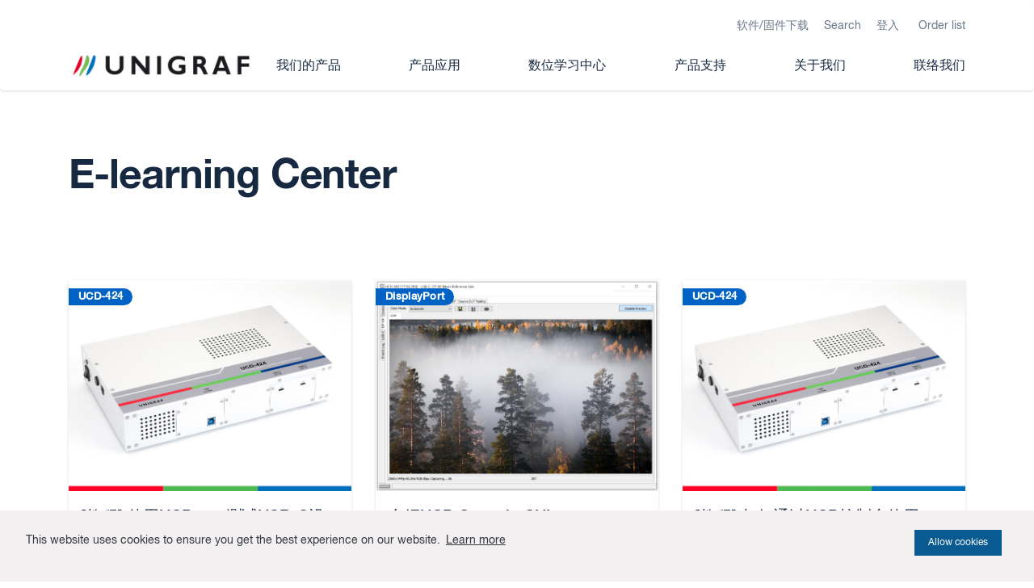

--- FILE ---
content_type: text/html; charset=UTF-8
request_url: https://unigraf-china.cn/related_product_group/ucd-424/
body_size: 13148
content:
<!doctype html>
<html class="no-js" lang="zh-CN">

  		<head>
			<meta charset="utf-8">
			<meta http-equiv="x-ua-compatible" content="ie=edge">
			<meta name="viewport" content="width=device-width, initial-scale=1, shrink-to-fit=no">
			<title>UCD-424 &#8211; Unigraf</title>
<meta name='robots' content='max-image-preview:large' />
	<style>img:is([sizes="auto" i], [sizes^="auto," i]) { contain-intrinsic-size: 3000px 1500px }</style>
	<link rel='dns-prefetch' href='//policy.app.cookieinformation.com' />
<link rel='dns-prefetch' href='//maps.googleapis.com' />
<link rel="alternate" type="application/rss+xml" title="Unigraf &raquo; UCD-424 Related product groups Feed" href="https://unigraf-china.cn/related_product_group/ucd-424/feed/" />
<script type="text/javascript">
/* <![CDATA[ */
window._wpemojiSettings = {"baseUrl":"https:\/\/s.w.org\/images\/core\/emoji\/16.0.1\/72x72\/","ext":".png","svgUrl":"https:\/\/s.w.org\/images\/core\/emoji\/16.0.1\/svg\/","svgExt":".svg","source":{"concatemoji":"https:\/\/unigraf-china.cn\/wp\/wp-includes\/js\/wp-emoji-release.min.js?ver=6.8.3"}};
/*! This file is auto-generated */
!function(s,n){var o,i,e;function c(e){try{var t={supportTests:e,timestamp:(new Date).valueOf()};sessionStorage.setItem(o,JSON.stringify(t))}catch(e){}}function p(e,t,n){e.clearRect(0,0,e.canvas.width,e.canvas.height),e.fillText(t,0,0);var t=new Uint32Array(e.getImageData(0,0,e.canvas.width,e.canvas.height).data),a=(e.clearRect(0,0,e.canvas.width,e.canvas.height),e.fillText(n,0,0),new Uint32Array(e.getImageData(0,0,e.canvas.width,e.canvas.height).data));return t.every(function(e,t){return e===a[t]})}function u(e,t){e.clearRect(0,0,e.canvas.width,e.canvas.height),e.fillText(t,0,0);for(var n=e.getImageData(16,16,1,1),a=0;a<n.data.length;a++)if(0!==n.data[a])return!1;return!0}function f(e,t,n,a){switch(t){case"flag":return n(e,"\ud83c\udff3\ufe0f\u200d\u26a7\ufe0f","\ud83c\udff3\ufe0f\u200b\u26a7\ufe0f")?!1:!n(e,"\ud83c\udde8\ud83c\uddf6","\ud83c\udde8\u200b\ud83c\uddf6")&&!n(e,"\ud83c\udff4\udb40\udc67\udb40\udc62\udb40\udc65\udb40\udc6e\udb40\udc67\udb40\udc7f","\ud83c\udff4\u200b\udb40\udc67\u200b\udb40\udc62\u200b\udb40\udc65\u200b\udb40\udc6e\u200b\udb40\udc67\u200b\udb40\udc7f");case"emoji":return!a(e,"\ud83e\udedf")}return!1}function g(e,t,n,a){var r="undefined"!=typeof WorkerGlobalScope&&self instanceof WorkerGlobalScope?new OffscreenCanvas(300,150):s.createElement("canvas"),o=r.getContext("2d",{willReadFrequently:!0}),i=(o.textBaseline="top",o.font="600 32px Arial",{});return e.forEach(function(e){i[e]=t(o,e,n,a)}),i}function t(e){var t=s.createElement("script");t.src=e,t.defer=!0,s.head.appendChild(t)}"undefined"!=typeof Promise&&(o="wpEmojiSettingsSupports",i=["flag","emoji"],n.supports={everything:!0,everythingExceptFlag:!0},e=new Promise(function(e){s.addEventListener("DOMContentLoaded",e,{once:!0})}),new Promise(function(t){var n=function(){try{var e=JSON.parse(sessionStorage.getItem(o));if("object"==typeof e&&"number"==typeof e.timestamp&&(new Date).valueOf()<e.timestamp+604800&&"object"==typeof e.supportTests)return e.supportTests}catch(e){}return null}();if(!n){if("undefined"!=typeof Worker&&"undefined"!=typeof OffscreenCanvas&&"undefined"!=typeof URL&&URL.createObjectURL&&"undefined"!=typeof Blob)try{var e="postMessage("+g.toString()+"("+[JSON.stringify(i),f.toString(),p.toString(),u.toString()].join(",")+"));",a=new Blob([e],{type:"text/javascript"}),r=new Worker(URL.createObjectURL(a),{name:"wpTestEmojiSupports"});return void(r.onmessage=function(e){c(n=e.data),r.terminate(),t(n)})}catch(e){}c(n=g(i,f,p,u))}t(n)}).then(function(e){for(var t in e)n.supports[t]=e[t],n.supports.everything=n.supports.everything&&n.supports[t],"flag"!==t&&(n.supports.everythingExceptFlag=n.supports.everythingExceptFlag&&n.supports[t]);n.supports.everythingExceptFlag=n.supports.everythingExceptFlag&&!n.supports.flag,n.DOMReady=!1,n.readyCallback=function(){n.DOMReady=!0}}).then(function(){return e}).then(function(){var e;n.supports.everything||(n.readyCallback(),(e=n.source||{}).concatemoji?t(e.concatemoji):e.wpemoji&&e.twemoji&&(t(e.twemoji),t(e.wpemoji)))}))}((window,document),window._wpemojiSettings);
/* ]]> */
</script>
<style id='wp-emoji-styles-inline-css' type='text/css'>

	img.wp-smiley, img.emoji {
		display: inline !important;
		border: none !important;
		box-shadow: none !important;
		height: 1em !important;
		width: 1em !important;
		margin: 0 0.07em !important;
		vertical-align: -0.1em !important;
		background: none !important;
		padding: 0 !important;
	}
</style>
<link rel='stylesheet' id='wp-block-library-css' href='https://unigraf-china.cn/wp/wp-includes/css/dist/block-library/style.min.css?ver=6.8.3' type='text/css' media='all' />
<style id='classic-theme-styles-inline-css' type='text/css'>
/*! This file is auto-generated */
.wp-block-button__link{color:#fff;background-color:#32373c;border-radius:9999px;box-shadow:none;text-decoration:none;padding:calc(.667em + 2px) calc(1.333em + 2px);font-size:1.125em}.wp-block-file__button{background:#32373c;color:#fff;text-decoration:none}
</style>
<link rel='stylesheet' id='wp-components-css' href='https://unigraf-china.cn/wp/wp-includes/css/dist/components/style.min.css?ver=6.8.3' type='text/css' media='all' />
<link rel='stylesheet' id='wp-preferences-css' href='https://unigraf-china.cn/wp/wp-includes/css/dist/preferences/style.min.css?ver=6.8.3' type='text/css' media='all' />
<link rel='stylesheet' id='wp-block-editor-css' href='https://unigraf-china.cn/wp/wp-includes/css/dist/block-editor/style.min.css?ver=6.8.3' type='text/css' media='all' />
<link rel='stylesheet' id='popup-maker-block-library-style-css' href='https://unigraf-china.cn/app/plugins/popup-maker/dist/packages/block-library-style.css?ver=dbea705cfafe089d65f1' type='text/css' media='all' />
<style id='pdfemb-pdf-embedder-viewer-style-inline-css' type='text/css'>
.wp-block-pdfemb-pdf-embedder-viewer{max-width:none}

</style>
<style id='global-styles-inline-css' type='text/css'>
:root{--wp--preset--aspect-ratio--square: 1;--wp--preset--aspect-ratio--4-3: 4/3;--wp--preset--aspect-ratio--3-4: 3/4;--wp--preset--aspect-ratio--3-2: 3/2;--wp--preset--aspect-ratio--2-3: 2/3;--wp--preset--aspect-ratio--16-9: 16/9;--wp--preset--aspect-ratio--9-16: 9/16;--wp--preset--color--black: #000000;--wp--preset--color--cyan-bluish-gray: #abb8c3;--wp--preset--color--white: #ffffff;--wp--preset--color--pale-pink: #f78da7;--wp--preset--color--vivid-red: #cf2e2e;--wp--preset--color--luminous-vivid-orange: #ff6900;--wp--preset--color--luminous-vivid-amber: #fcb900;--wp--preset--color--light-green-cyan: #7bdcb5;--wp--preset--color--vivid-green-cyan: #00d084;--wp--preset--color--pale-cyan-blue: #8ed1fc;--wp--preset--color--vivid-cyan-blue: #0693e3;--wp--preset--color--vivid-purple: #9b51e0;--wp--preset--gradient--vivid-cyan-blue-to-vivid-purple: linear-gradient(135deg,rgba(6,147,227,1) 0%,rgb(155,81,224) 100%);--wp--preset--gradient--light-green-cyan-to-vivid-green-cyan: linear-gradient(135deg,rgb(122,220,180) 0%,rgb(0,208,130) 100%);--wp--preset--gradient--luminous-vivid-amber-to-luminous-vivid-orange: linear-gradient(135deg,rgba(252,185,0,1) 0%,rgba(255,105,0,1) 100%);--wp--preset--gradient--luminous-vivid-orange-to-vivid-red: linear-gradient(135deg,rgba(255,105,0,1) 0%,rgb(207,46,46) 100%);--wp--preset--gradient--very-light-gray-to-cyan-bluish-gray: linear-gradient(135deg,rgb(238,238,238) 0%,rgb(169,184,195) 100%);--wp--preset--gradient--cool-to-warm-spectrum: linear-gradient(135deg,rgb(74,234,220) 0%,rgb(151,120,209) 20%,rgb(207,42,186) 40%,rgb(238,44,130) 60%,rgb(251,105,98) 80%,rgb(254,248,76) 100%);--wp--preset--gradient--blush-light-purple: linear-gradient(135deg,rgb(255,206,236) 0%,rgb(152,150,240) 100%);--wp--preset--gradient--blush-bordeaux: linear-gradient(135deg,rgb(254,205,165) 0%,rgb(254,45,45) 50%,rgb(107,0,62) 100%);--wp--preset--gradient--luminous-dusk: linear-gradient(135deg,rgb(255,203,112) 0%,rgb(199,81,192) 50%,rgb(65,88,208) 100%);--wp--preset--gradient--pale-ocean: linear-gradient(135deg,rgb(255,245,203) 0%,rgb(182,227,212) 50%,rgb(51,167,181) 100%);--wp--preset--gradient--electric-grass: linear-gradient(135deg,rgb(202,248,128) 0%,rgb(113,206,126) 100%);--wp--preset--gradient--midnight: linear-gradient(135deg,rgb(2,3,129) 0%,rgb(40,116,252) 100%);--wp--preset--font-size--small: 13px;--wp--preset--font-size--medium: 20px;--wp--preset--font-size--large: 36px;--wp--preset--font-size--x-large: 42px;--wp--preset--spacing--20: 0.44rem;--wp--preset--spacing--30: 0.67rem;--wp--preset--spacing--40: 1rem;--wp--preset--spacing--50: 1.5rem;--wp--preset--spacing--60: 2.25rem;--wp--preset--spacing--70: 3.38rem;--wp--preset--spacing--80: 5.06rem;--wp--preset--shadow--natural: 6px 6px 9px rgba(0, 0, 0, 0.2);--wp--preset--shadow--deep: 12px 12px 50px rgba(0, 0, 0, 0.4);--wp--preset--shadow--sharp: 6px 6px 0px rgba(0, 0, 0, 0.2);--wp--preset--shadow--outlined: 6px 6px 0px -3px rgba(255, 255, 255, 1), 6px 6px rgba(0, 0, 0, 1);--wp--preset--shadow--crisp: 6px 6px 0px rgba(0, 0, 0, 1);}:where(.is-layout-flex){gap: 0.5em;}:where(.is-layout-grid){gap: 0.5em;}body .is-layout-flex{display: flex;}.is-layout-flex{flex-wrap: wrap;align-items: center;}.is-layout-flex > :is(*, div){margin: 0;}body .is-layout-grid{display: grid;}.is-layout-grid > :is(*, div){margin: 0;}:where(.wp-block-columns.is-layout-flex){gap: 2em;}:where(.wp-block-columns.is-layout-grid){gap: 2em;}:where(.wp-block-post-template.is-layout-flex){gap: 1.25em;}:where(.wp-block-post-template.is-layout-grid){gap: 1.25em;}.has-black-color{color: var(--wp--preset--color--black) !important;}.has-cyan-bluish-gray-color{color: var(--wp--preset--color--cyan-bluish-gray) !important;}.has-white-color{color: var(--wp--preset--color--white) !important;}.has-pale-pink-color{color: var(--wp--preset--color--pale-pink) !important;}.has-vivid-red-color{color: var(--wp--preset--color--vivid-red) !important;}.has-luminous-vivid-orange-color{color: var(--wp--preset--color--luminous-vivid-orange) !important;}.has-luminous-vivid-amber-color{color: var(--wp--preset--color--luminous-vivid-amber) !important;}.has-light-green-cyan-color{color: var(--wp--preset--color--light-green-cyan) !important;}.has-vivid-green-cyan-color{color: var(--wp--preset--color--vivid-green-cyan) !important;}.has-pale-cyan-blue-color{color: var(--wp--preset--color--pale-cyan-blue) !important;}.has-vivid-cyan-blue-color{color: var(--wp--preset--color--vivid-cyan-blue) !important;}.has-vivid-purple-color{color: var(--wp--preset--color--vivid-purple) !important;}.has-black-background-color{background-color: var(--wp--preset--color--black) !important;}.has-cyan-bluish-gray-background-color{background-color: var(--wp--preset--color--cyan-bluish-gray) !important;}.has-white-background-color{background-color: var(--wp--preset--color--white) !important;}.has-pale-pink-background-color{background-color: var(--wp--preset--color--pale-pink) !important;}.has-vivid-red-background-color{background-color: var(--wp--preset--color--vivid-red) !important;}.has-luminous-vivid-orange-background-color{background-color: var(--wp--preset--color--luminous-vivid-orange) !important;}.has-luminous-vivid-amber-background-color{background-color: var(--wp--preset--color--luminous-vivid-amber) !important;}.has-light-green-cyan-background-color{background-color: var(--wp--preset--color--light-green-cyan) !important;}.has-vivid-green-cyan-background-color{background-color: var(--wp--preset--color--vivid-green-cyan) !important;}.has-pale-cyan-blue-background-color{background-color: var(--wp--preset--color--pale-cyan-blue) !important;}.has-vivid-cyan-blue-background-color{background-color: var(--wp--preset--color--vivid-cyan-blue) !important;}.has-vivid-purple-background-color{background-color: var(--wp--preset--color--vivid-purple) !important;}.has-black-border-color{border-color: var(--wp--preset--color--black) !important;}.has-cyan-bluish-gray-border-color{border-color: var(--wp--preset--color--cyan-bluish-gray) !important;}.has-white-border-color{border-color: var(--wp--preset--color--white) !important;}.has-pale-pink-border-color{border-color: var(--wp--preset--color--pale-pink) !important;}.has-vivid-red-border-color{border-color: var(--wp--preset--color--vivid-red) !important;}.has-luminous-vivid-orange-border-color{border-color: var(--wp--preset--color--luminous-vivid-orange) !important;}.has-luminous-vivid-amber-border-color{border-color: var(--wp--preset--color--luminous-vivid-amber) !important;}.has-light-green-cyan-border-color{border-color: var(--wp--preset--color--light-green-cyan) !important;}.has-vivid-green-cyan-border-color{border-color: var(--wp--preset--color--vivid-green-cyan) !important;}.has-pale-cyan-blue-border-color{border-color: var(--wp--preset--color--pale-cyan-blue) !important;}.has-vivid-cyan-blue-border-color{border-color: var(--wp--preset--color--vivid-cyan-blue) !important;}.has-vivid-purple-border-color{border-color: var(--wp--preset--color--vivid-purple) !important;}.has-vivid-cyan-blue-to-vivid-purple-gradient-background{background: var(--wp--preset--gradient--vivid-cyan-blue-to-vivid-purple) !important;}.has-light-green-cyan-to-vivid-green-cyan-gradient-background{background: var(--wp--preset--gradient--light-green-cyan-to-vivid-green-cyan) !important;}.has-luminous-vivid-amber-to-luminous-vivid-orange-gradient-background{background: var(--wp--preset--gradient--luminous-vivid-amber-to-luminous-vivid-orange) !important;}.has-luminous-vivid-orange-to-vivid-red-gradient-background{background: var(--wp--preset--gradient--luminous-vivid-orange-to-vivid-red) !important;}.has-very-light-gray-to-cyan-bluish-gray-gradient-background{background: var(--wp--preset--gradient--very-light-gray-to-cyan-bluish-gray) !important;}.has-cool-to-warm-spectrum-gradient-background{background: var(--wp--preset--gradient--cool-to-warm-spectrum) !important;}.has-blush-light-purple-gradient-background{background: var(--wp--preset--gradient--blush-light-purple) !important;}.has-blush-bordeaux-gradient-background{background: var(--wp--preset--gradient--blush-bordeaux) !important;}.has-luminous-dusk-gradient-background{background: var(--wp--preset--gradient--luminous-dusk) !important;}.has-pale-ocean-gradient-background{background: var(--wp--preset--gradient--pale-ocean) !important;}.has-electric-grass-gradient-background{background: var(--wp--preset--gradient--electric-grass) !important;}.has-midnight-gradient-background{background: var(--wp--preset--gradient--midnight) !important;}.has-small-font-size{font-size: var(--wp--preset--font-size--small) !important;}.has-medium-font-size{font-size: var(--wp--preset--font-size--medium) !important;}.has-large-font-size{font-size: var(--wp--preset--font-size--large) !important;}.has-x-large-font-size{font-size: var(--wp--preset--font-size--x-large) !important;}
:where(.wp-block-post-template.is-layout-flex){gap: 1.25em;}:where(.wp-block-post-template.is-layout-grid){gap: 1.25em;}
:where(.wp-block-columns.is-layout-flex){gap: 2em;}:where(.wp-block-columns.is-layout-grid){gap: 2em;}
:root :where(.wp-block-pullquote){font-size: 1.5em;line-height: 1.6;}
</style>
<link rel='stylesheet' id='contact-form-7-css' href='https://unigraf-china.cn/app/plugins/contact-form-7/includes/css/styles.css?ver=6.1.2' type='text/css' media='all' />
<link rel='stylesheet' id='woocommerce-layout-css' href='https://unigraf-china.cn/app/plugins/woocommerce/assets/css/woocommerce-layout.css?ver=10.2.2' type='text/css' media='all' />
<link rel='stylesheet' id='woocommerce-smallscreen-css' href='https://unigraf-china.cn/app/plugins/woocommerce/assets/css/woocommerce-smallscreen.css?ver=10.2.2' type='text/css' media='only screen and (max-width: 768px)' />
<link rel='stylesheet' id='woocommerce-general-css' href='https://unigraf-china.cn/app/plugins/woocommerce/assets/css/woocommerce.css?ver=10.2.2' type='text/css' media='all' />
<style id='woocommerce-inline-inline-css' type='text/css'>
.woocommerce form .form-row .required { visibility: visible; }
</style>
<link rel='stylesheet' id='brands-styles-css' href='https://unigraf-china.cn/app/plugins/woocommerce/assets/css/brands.css?ver=10.2.2' type='text/css' media='all' />
<link rel='stylesheet' id='tablepress-default-css' href='https://unigraf-china.cn/app/tablepress-combined.min.css?ver=74' type='text/css' media='all' />
<link rel='stylesheet' id='wc-pb-checkout-blocks-css' href='https://unigraf-china.cn/app/plugins/woocommerce-product-bundles/assets/css/frontend/checkout-blocks.css?ver=8.5.2' type='text/css' media='all' />
<link rel='stylesheet' id='popup-maker-site-css' href='//unigraf-china.cn/app/uploads/pum/pum-site-styles.css?generated=1755245631&#038;ver=1.21.5' type='text/css' media='all' />
<link rel='stylesheet' id='wc-bundle-style-css' href='https://unigraf-china.cn/app/plugins/woocommerce-product-bundles/assets/css/frontend/woocommerce.css?ver=8.5.2' type='text/css' media='all' />
<link rel='stylesheet' id='pixels/main.css-css' href='https://unigraf-china.cn/app/themes/unigraf-theme/dist/styles/main.56e3cc38519b42413c9c9ddc6793fffe.css' type='text/css' media='all' />
<script type="text/javascript" src="https://policy.app.cookieinformation.com/uc.js" id="CookieConsent" data-culture="zh" data-gcm-enabled="false"></script>
<script type="text/javascript" src="https://unigraf-china.cn/wp/wp-includes/js/jquery/jquery.min.js?ver=3.7.1" id="jquery-core-js"></script>
<script type="text/javascript" src="https://unigraf-china.cn/wp/wp-includes/js/jquery/jquery-migrate.min.js?ver=3.4.1" id="jquery-migrate-js"></script>
<script type="text/javascript" src="https://unigraf-china.cn/app/plugins/woocommerce/assets/js/jquery-blockui/jquery.blockUI.min.js?ver=2.7.0-wc.10.2.2" id="jquery-blockui-js" defer="defer" data-wp-strategy="defer"></script>
<script type="text/javascript" id="wc-add-to-cart-js-extra">
/* <![CDATA[ */
var wc_add_to_cart_params = {"ajax_url":"\/wp\/wp-admin\/admin-ajax.php","wc_ajax_url":"\/?wc-ajax=%%endpoint%%","i18n_view_cart":"View cart","cart_url":"https:\/\/unigraf-china.cn\/cart\/","is_cart":"","cart_redirect_after_add":"no"};
/* ]]> */
</script>
<script type="text/javascript" src="https://unigraf-china.cn/app/plugins/woocommerce/assets/js/frontend/add-to-cart.min.js?ver=10.2.2" id="wc-add-to-cart-js" defer="defer" data-wp-strategy="defer"></script>
<script type="text/javascript" src="https://unigraf-china.cn/app/plugins/woocommerce/assets/js/js-cookie/js.cookie.min.js?ver=2.1.4-wc.10.2.2" id="js-cookie-js" defer="defer" data-wp-strategy="defer"></script>
<script type="text/javascript" id="woocommerce-js-extra">
/* <![CDATA[ */
var woocommerce_params = {"ajax_url":"\/wp\/wp-admin\/admin-ajax.php","wc_ajax_url":"\/?wc-ajax=%%endpoint%%","i18n_password_show":"Show password","i18n_password_hide":"Hide password"};
/* ]]> */
</script>
<script type="text/javascript" src="https://unigraf-china.cn/app/plugins/woocommerce/assets/js/frontend/woocommerce.min.js?ver=10.2.2" id="woocommerce-js" defer="defer" data-wp-strategy="defer"></script>
<link rel="https://api.w.org/" href="https://unigraf-china.cn/wp-json/" /><link rel="EditURI" type="application/rsd+xml" title="RSD" href="https://unigraf-china.cn/wp/xmlrpc.php?rsd" />
<meta name="generator" content="WordPress 6.8.3" />
<meta name="generator" content="WooCommerce 10.2.2" />
	<noscript><style>.woocommerce-product-gallery{ opacity: 1 !important; }</style></noscript>
	<link rel="icon" href="https://unigraf-china.cn/app/uploads/2020/04/unigraf-favicon-100x100.png" sizes="32x32" />
<link rel="icon" href="https://unigraf-china.cn/app/uploads/2020/04/unigraf-favicon.png" sizes="192x192" />
<link rel="apple-touch-icon" href="https://unigraf-china.cn/app/uploads/2020/04/unigraf-favicon.png" />
<meta name="msapplication-TileImage" content="https://unigraf-china.cn/app/uploads/2020/04/unigraf-favicon.png" />

		</head>
  
  <body class="archive tax-related_product_group term-ucd-424 term-116 wp-theme-unigraf-theme theme-unigraf-theme no-prices woocommerce-no-js">
    

          <header class="site-header">
  <nav class="navbar navbar-expand-lg pt-2 ">
    <div class="container">
      <a class="navbar-brand mr-3 p-0" href="https://unigraf-china.cn">
        <span class="sr-only"></span>
        <span class="header-logo d-flex align-items-center">
          <span class="brand-title"><img src="https://unigraf-china.cn/app/themes/unigraf-theme/assets/images/unigraf-logo.png" alt="Unigraf logo" class="img-fluid"></span>
        </span>
      </a>

      <button class="navbar-toggler pr-0" type="button" data-toggle="collapse" data-target="#site-header-nav" aria-controls="navbarSupportedContent" aria-expanded="false" aria-label="Toggle navigation">
        <span class="navbar-toggler-icon"></span>
      </button>

      <div class="collapse navbar-collapse d-lg-flex flex-wrap" id="site-header-nav">
        
<div class="top-navigation mb-2 mt-2 mt-lg-0 text-right">
						<a class="top-navigation__link small" href="https://unigraf-china.cn/downloads/">软件/固件下载</a>
			
	<a href="#" class="top-navigation__link small js-search-form">Search</a>

			<a href="https://unigraf-china.cn/my-account/" class="top-navigation__link small">登入</a>
	
	<a class="top-navigation__link small ml-2 cart-link " href="https://unigraf-china.cn/cart/">Order list <div class="cart-link__indicator d-flex flex-row justify-content-center align-items-center hidden"><div id="js-cart-count">0</div></div></a>

</div>

<div class="js-search-form-modal">
  <div class="search-form-container">
    <div class="js-search-form-modal-close"><svg xmlns="http://www.w3.org/2000/svg" id="Capa_1" enable-background="new 0 0 386.667 386.667" height="512" viewBox="0 0 386.667 386.667" width="512" xmlns="http://www.w3.org/2000/svg"><path d="m386.667 45.564-45.564-45.564-147.77 147.769-147.769-147.769-45.564 45.564 147.769 147.769-147.769 147.77 45.564 45.564 147.769-147.769 147.769 147.769 45.564-45.564-147.768-147.77z"/></svg></div>
    <form role="search" method="get" class="search-form" action="https://unigraf-china.cn/">
				<label>
					<span class="screen-reader-text">Search for:</span>
					<input type="search" class="search-field" placeholder="Search &hellip;" value="" name="s" />
				</label>
				<input type="submit" class="search-submit" value="Search" />
			</form>
  </div>
</div>
	<ul class="nav navbar-nav justify-content-between">
			<li class="nav-item text-right mb-1 mb-lg-0   menu-item menu-item-type-post_type menu-item-object-page menu-item-99">
							<a class="nav-link h6 px-0 mr-lg-2 " target="" href="https://unigraf-china.cn/shop/">我们的产品</a>
					</li>
			<li class="nav-item text-right mb-1 mb-lg-0   menu-item menu-item-type-post_type menu-item-object-page menu-item-86">
							<a class="nav-link h6 px-0 mr-lg-2 " target="" href="https://unigraf-china.cn/applications/">产品应用</a>
					</li>
			<li class="nav-item text-right mb-1 mb-lg-0   menu-item menu-item-type-post_type menu-item-object-page menu-item-87">
							<a class="nav-link h6 px-0 mr-lg-2 " target="" href="https://unigraf-china.cn/resources/">数位学习中心</a>
					</li>
			<li class="nav-item text-right mb-1 mb-lg-0 dropdown  menu-item menu-item-type-post_type menu-item-object-page menu-item-102 menu-item-has-children">
			        <a class="nav-link dropdown-toggle h6 px-0 mr-lg-2" target="" href="https://unigraf-china.cn/support/" id="support-dropdown" data-toggle="dropdown" aria-haspopup="true" aria-expanded="false">产品支持</a>
				<div class="dropdown-menu" aria-labelledby="support-dropdown">
										  <a class="dropdown-item  menu-item menu-item-type-post_type menu-item-object-page menu-item-89" target="" href="https://unigraf-china.cn/support/contact-support/">联系技术支持</a>
										  <a class="dropdown-item  menu-item menu-item-type-post_type menu-item-object-page menu-item-90" target="" href="https://unigraf-china.cn/downloads/">软件/固件下载</a>
										  <a class="dropdown-item  menu-item menu-item-type-post_type menu-item-object-page menu-item-91" target="" href="https://unigraf-china.cn/faq/">常见问答FAQ</a>
										  <a class="dropdown-item  menu-item menu-item-type-post_type menu-item-object-page menu-item-595" target="" href="https://unigraf-china.cn/support/documents/">产品相关文件</a>
									</div>
					</li>
			<li class="nav-item text-right mb-1 mb-lg-0 dropdown  menu-item menu-item-type-post_type menu-item-object-page menu-item-92 menu-item-has-children">
			        <a class="nav-link dropdown-toggle h6 px-0 mr-lg-2" target="" href="https://unigraf-china.cn/about-unigraf/" id="about-unigraf-dropdown" data-toggle="dropdown" aria-haspopup="true" aria-expanded="false">关于我们</a>
				<div class="dropdown-menu" aria-labelledby="about-unigraf-dropdown">
										  <a class="dropdown-item  menu-item menu-item-type-post_type menu-item-object-page menu-item-93" target="" href="https://unigraf-china.cn/about-unigraf/">关于我们</a>
										  <a class="dropdown-item  menu-item menu-item-type-post_type menu-item-object-page menu-item-94" target="" href="https://unigraf-china.cn/news/">新闻快讯</a>
									</div>
					</li>
			<li class="nav-item text-right mb-1 mb-lg-0 dropdown  menu-item menu-item-type-post_type menu-item-object-page menu-item-95 menu-item-has-children">
			        <a class="nav-link dropdown-toggle h6 px-0 mr-lg-2" target="" href="https://unigraf-china.cn/contact-us1/" id="contact-us1-dropdown" data-toggle="dropdown" aria-haspopup="true" aria-expanded="false">联络我们</a>
				<div class="dropdown-menu" aria-labelledby="contact-us1-dropdown">
										  <a class="dropdown-item  menu-item menu-item-type-post_type menu-item-object-page menu-item-1248" target="" href="https://unigraf-china.cn/book-a-demo/">预约演示</a>
										  <a class="dropdown-item  menu-item menu-item-type-post_type menu-item-object-page menu-item-96" target="" href="https://unigraf-china.cn/contact-us1/">联络销售人员</a>
										  <a class="dropdown-item  menu-item menu-item-type-custom menu-item-object-custom menu-item-97" target="" href="https://unigraf-china.cn/reseller/">经销商</a>
									</div>
					</li>
		</ul>
      </div>
    </div>
  </nav>
</header>
    
    <main role="main">
        <div class="container">

    <h1 class="pt-4 pt-lg-8 pb-0 pb-lg-5">E-learning Center</h1>

    <div class="resource-filter mb-5">
                </div>
    
    <div class="row">
              <div class="col-12 col-md-6 col-lg-4 mb-5">
          
<article class="teaser teaser-resource d-flex flex-column teaser-resource--fullheight" id="teaser-1161">

	
		<a href="https://unigraf-china.cn/resource/tutorial-on-testing-usb-c-devices-with-ucd-424-verifying-dp-alt-mode-using-ucd-console/" class="d-block">
			<span class="teaser-resource__category caption">UCD-424</span>

							<img src="https://unigraf-china.cn/app/uploads/2020/11/ucd-424-console-video-featured-image.jpg" alt="" class="img-fluid">

				<div class="teaser-resource__content pb-2 bg-secondary d-flex flex-column flex-grow-1">

					
						<h5 class="teaser-title teaser-title-resource mb-1 pt-2">[教程] 使用UCD-424测试USB-C设备-使用UCD控制台验证DP Alt模式</h5>
					
					<div class="teaser-resource__content__preview flex-grow-1 teaser-content-resource d-flex flex-column justify-content-between">
						<p>本教程介绍了如何使用Unigraf的UCD-424和UCD控制台验证DP Alt模式。 https://unigraf-china.cn/app/uploads/2020/11/USB-C-Testing-Verfying-Status-w-UCD-Console-v04.mp4 &nbsp; &nbsp;&hellip;</p>
						<a class="read-more" href="https://unigraf-china.cn/resource/tutorial-on-testing-usb-c-devices-with-ucd-424-verifying-dp-alt-mode-using-ucd-console/">Read more</a>
					</div>
				</div>
					</a>
	
</article>
        </div>
              <div class="col-12 col-md-6 col-lg-4 mb-5">
          
<article class="teaser teaser-resource d-flex flex-column teaser-resource--fullheight" id="teaser-891">

	
		<a href="https://unigraf-china.cn/resource/introducing-ucd-console-gui/" class="d-block">
			<span class="teaser-resource__category caption">DisplayPort</span>

							<img src="https://unigraf-china.cn/app/uploads/2020/06/ucd-console-featured-image.jpg" alt="" class="img-fluid">

				<div class="teaser-resource__content pb-2 bg-secondary d-flex flex-column flex-grow-1">

					
						<h5 class="teaser-title teaser-title-resource mb-1 pt-2">介紹UCD Console GUI</h5>
					
					<div class="teaser-resource__content__preview flex-grow-1 teaser-content-resource d-flex flex-column justify-content-between">
						<p>在测试复杂的现代显示接口时，所选的测试工具应灵活且易于使用。 Unigraf的UCD Console是所有UCD系列测试工具的通用图形用户接口（GUI）。 它是一个易于使用的工具，具有测试DisplayPort、USB-C和HDMI接口所需的所有&hellip;</p>
						<a class="read-more" href="https://unigraf-china.cn/resource/introducing-ucd-console-gui/">Read more</a>
					</div>
				</div>
					</a>
	
</article>
        </div>
              <div class="col-12 col-md-6 col-lg-4 mb-5">
          
<article class="teaser teaser-resource d-flex flex-column teaser-resource--fullheight" id="teaser-865">

	
		<a href="https://unigraf-china.cn/resource/how-to-use-ucd-424-with-ucd-console/" class="d-block">
			<span class="teaser-resource__category caption">UCD-424</span>

							<img src="https://unigraf-china.cn/app/uploads/2020/11/ucd-424-console-video-featured-image.jpg" alt="" class="img-fluid">

				<div class="teaser-resource__content pb-2 bg-secondary d-flex flex-column flex-grow-1">

					
						<h5 class="teaser-title teaser-title-resource mb-1 pt-2">[教程] 如何通过UCD控制台使用UCD-424</h5>
					
					<div class="teaser-resource__content__preview flex-grow-1 teaser-content-resource d-flex flex-column justify-content-between">
						<p>UCD-424是Unigraf的USB-C DP Alt Mode 8K视频生成器和分析仪。 本视频教程介绍了如何通过UCD控制台GUI控制和导航UCD-424的所有功能，以调试USB-C接收器和源。 https://unigraf-china.cn/app/uploads/2020/06/UCD-424&hellip;</p>
						<a class="read-more" href="https://unigraf-china.cn/resource/how-to-use-ucd-424-with-ucd-console/">Read more</a>
					</div>
				</div>
					</a>
	
</article>
        </div>
          </div>

	 
  <nav class="pagination-nav" aria-label="">
    <ul class="pagination  justify-content-end">
                      </ul>
  </nav>
  </div>

    </main>

          
<footer class="site-footer pt-2">
  <section class="site-footer-content container">
          <div class="row">
        <div class="col-9 col-lg-3 p-lg-0">
          <div class="site-footer__logo">
            <img src="https://unigraf-china.cn/app/themes/unigraf-theme/assets/images/unigraf-logo.png" alt="" class="img-fluid">
          </div>
                  </div>

        <div class="col-12 col-lg-9">
          <div class="site-footer__menu">
            <nav>
              <ul class="list-unstyled d-flex flex-wrap justify-content-between ml-lg-6 mb-6 mb-lg-4">

                                  <li class="site-footer__menu__item mb-5 mb-xl-0">

                                         <a class=" text-dark font-weight-bold" href="https://unigraf-china.cn/shop/" class="h6">我们的产品</a>
                                      </li>
                                  <li class="site-footer__menu__item mb-5 mb-xl-0">

                                         <a class=" text-dark font-weight-bold" href="https://unigraf-china.cn/applications/" class="h6">产品应用</a>
                                      </li>
                                  <li class="site-footer__menu__item mb-5 mb-xl-0">

                                         <a class=" text-dark font-weight-bold" href="https://unigraf-china.cn/resources/" class="h6">数位学习中心</a>
                                      </li>
                                  <li class="site-footer__menu__item mb-5 mb-xl-0">

                                         <a class=" text-dark font-weight-bold" href="https://unigraf-china.cn/support/" class="h6">产品支持</a>

                                              <div>
                          <a href="https://unigraf-china.cn/support/contact-support/" class="small">联系技术支持</a>
                        </div>
                                              <div>
                          <a href="https://unigraf-china.cn/downloads/" class="small">软件/固件下载</a>
                        </div>
                                              <div>
                          <a href="https://unigraf-china.cn/faq/" class="small">常见问答FAQ</a>
                        </div>
                                              <div>
                          <a href="https://unigraf-china.cn/support/documents/" class="small">产品相关文件</a>
                        </div>
                                                            </li>
                                  <li class="site-footer__menu__item mb-5 mb-xl-0">

                                         <a class=" text-dark font-weight-bold" href="https://unigraf-china.cn/about-unigraf/" class="h6">关于我们</a>

                                              <div>
                          <a href="https://unigraf-china.cn/about-unigraf/" class="small">关于我们</a>
                        </div>
                                              <div>
                          <a href="https://unigraf-china.cn/news/" class="small">新闻快讯</a>
                        </div>
                                                            </li>
                                  <li class="site-footer__menu__item mb-5 mb-xl-0">

                                         <a class=" text-dark font-weight-bold" href="https://unigraf-china.cn/contact-us1/" class="h6">联络我们</a>

                                              <div>
                          <a href="https://unigraf-china.cn/book-a-demo/" class="small">预约演示</a>
                        </div>
                                              <div>
                          <a href="https://unigraf-china.cn/contact-us1/" class="small">联络销售人员</a>
                        </div>
                                              <div>
                          <a href="https://unigraf-china.cn/reseller/" class="small">经销商</a>
                        </div>
                                                            </li>
                              </ul>
            </nav>
          </div>
        </div>
      </div>
      </section>
  <section class="site-footer-credits container text-center mb-2">
    <a href="https://unigraf-china.cn/privacy-policy/">Privacy policy</a>
    &copy; 2026 Unigraf.
    Crafted by <a href="https://valve.fi" target="_blank">Valve</a>.
    <a href="javascript:void 0" onclick="window.cookiehub.openSettings()">Cookie settings</a>
  </section>
</footer>
    
    <script type="speculationrules">
{"prefetch":[{"source":"document","where":{"and":[{"href_matches":"\/*"},{"not":{"href_matches":["\/wp\/wp-*.php","\/wp\/wp-admin\/*","\/app\/uploads\/*","\/app\/*","\/app\/plugins\/*","\/app\/themes\/unigraf-theme\/*","\/*\\?(.+)"]}},{"not":{"selector_matches":"a[rel~=\"nofollow\"]"}},{"not":{"selector_matches":".no-prefetch, .no-prefetch a"}}]},"eagerness":"conservative"}]}
</script>
<link rel='stylesheet' type='text/css' href='https://cdn-prod.eu.securiti.ai/consent/cookie-consent.css' />

<!-- After adding this script, call setConsentBannerParams({uuid: <unique id> }) to set unique ID for a customer. -->
<script>
(function () {
	var s = document.createElement('script');
	s.src = 'https://cdn-prod.eu.securiti.ai/consent/cookie-consent-sdk.js';
	s.setAttribute('data-tenant-uuid', 'bd9e231d-1696-406f-9238-c259739f5208');
	s.setAttribute('data-domain-uuid', 'a54f41ea-ad0f-4ef9-9c0e-8bb2c8fa5022');
	s.setAttribute('data-backend-url', 'https://app.eu.securiti.ai');
	s.defer = true;
	var parent_node = document.head || document.body;
	parent_node.appendChild(s);
	s.addEventListener('load', function() { window.initCmp(); });
})()
</script><div 
	id="pum-1106" 
	role="dialog" 
	aria-modal="false"
	aria-labelledby="pum_popup_title_1106"
	class="pum pum-overlay pum-theme-1066 pum-theme-default-theme popmake-overlay click_open" 
	data-popmake="{&quot;id&quot;:1106,&quot;slug&quot;:&quot;dpa-400-demo&quot;,&quot;theme_id&quot;:1066,&quot;cookies&quot;:[],&quot;triggers&quot;:[{&quot;type&quot;:&quot;click_open&quot;,&quot;settings&quot;:{&quot;extra_selectors&quot;:&quot;&quot;}}],&quot;mobile_disabled&quot;:null,&quot;tablet_disabled&quot;:null,&quot;meta&quot;:{&quot;display&quot;:{&quot;stackable&quot;:false,&quot;overlay_disabled&quot;:false,&quot;scrollable_content&quot;:false,&quot;disable_reposition&quot;:false,&quot;size&quot;:&quot;medium&quot;,&quot;responsive_min_width&quot;:&quot;0%&quot;,&quot;responsive_min_width_unit&quot;:false,&quot;responsive_max_width&quot;:&quot;100%&quot;,&quot;responsive_max_width_unit&quot;:false,&quot;custom_width&quot;:&quot;640px&quot;,&quot;custom_width_unit&quot;:false,&quot;custom_height&quot;:&quot;380px&quot;,&quot;custom_height_unit&quot;:false,&quot;custom_height_auto&quot;:false,&quot;location&quot;:&quot;center top&quot;,&quot;position_from_trigger&quot;:false,&quot;position_top&quot;:&quot;100&quot;,&quot;position_left&quot;:&quot;0&quot;,&quot;position_bottom&quot;:&quot;0&quot;,&quot;position_right&quot;:&quot;0&quot;,&quot;position_fixed&quot;:false,&quot;animation_type&quot;:&quot;fade&quot;,&quot;animation_speed&quot;:&quot;350&quot;,&quot;animation_origin&quot;:&quot;center top&quot;,&quot;overlay_zindex&quot;:false,&quot;zindex&quot;:&quot;1999999999&quot;},&quot;close&quot;:{&quot;text&quot;:&quot;&quot;,&quot;button_delay&quot;:&quot;0&quot;,&quot;overlay_click&quot;:false,&quot;esc_press&quot;:false,&quot;f4_press&quot;:false},&quot;click_open&quot;:[]}}">

	<div id="popmake-1106" class="pum-container popmake theme-1066 pum-responsive pum-responsive-medium responsive size-medium">

				
							<div id="pum_popup_title_1106" class="pum-title popmake-title">
				产品DPA-400在线演示			</div>
		
		
				<div class="pum-content popmake-content" tabindex="0">
			<p>请在表格内填写您的邮件，我们将在最快的时间内回复您。如果您对演示会议有任何疑问或者要求，请在下面的更多信息栏里告诉我们。</p>

<div class="wpcf7 no-js" id="wpcf7-f1105-o1" lang="en-US" dir="ltr" data-wpcf7-id="1105">
<div class="screen-reader-response"><p role="status" aria-live="polite" aria-atomic="true"></p> <ul></ul></div>
<form action="/related_product_group/ucd-424/#wpcf7-f1105-o1" method="post" class="wpcf7-form init" aria-label="Contact form" novalidate="novalidate" data-status="init">
<fieldset class="hidden-fields-container"><input type="hidden" name="_wpcf7" value="1105" /><input type="hidden" name="_wpcf7_version" value="6.1.2" /><input type="hidden" name="_wpcf7_locale" value="en_US" /><input type="hidden" name="_wpcf7_unit_tag" value="wpcf7-f1105-o1" /><input type="hidden" name="_wpcf7_container_post" value="0" /><input type="hidden" name="_wpcf7_posted_data_hash" value="" /><input type="hidden" name="_wpcf7_recaptcha_response" value="" />
</fieldset>
<p><label> 邮件（必填)<br />
<span class="wpcf7-form-control-wrap" data-name="your-email"><input size="40" maxlength="400" class="wpcf7-form-control wpcf7-email wpcf7-validates-as-required wpcf7-text wpcf7-validates-as-email" aria-required="true" aria-invalid="false" value="" type="email" name="your-email" /></span> </label>
</p>
<p><label> 更多信息<br />
<span class="wpcf7-form-control-wrap" data-name="your-message"><textarea cols="40" rows="10" maxlength="2000" class="wpcf7-form-control wpcf7-textarea" aria-invalid="false" name="your-message"></textarea></span> </label>
</p>
<p><span id="wpcf7-697828ecb71ff-wrapper" class="wpcf7-form-control-wrap email-103-wrap" style="display:none !important; visibility:hidden !important;"><input type="hidden" name="email-103-time-start" value="1769482476"><input type="hidden" name="email-103-time-check" value="4"><label for="wpcf7-697828ecb71ff-field" class="hp-message">Please leave this field empty.</label><input id="wpcf7-697828ecb71ff-field"  class="wpcf7-form-control wpcf7-text" type="text" name="email-103" value="" size="40" tabindex="-1" autocomplete="new-password" /></span>
</p>
<p><input class="wpcf7-form-control wpcf7-submit has-spinner btn btn-primary" type="submit" value="提交" />
</p><input type='hidden' class='wpcf7-pum' value='{"closepopup":false,"closedelay":0,"openpopup":false,"openpopup_id":0}' /><div class="wpcf7-response-output" aria-hidden="true"></div>
</form>
</div>

		</div>

				
							<button type="button" class="pum-close popmake-close" aria-label="Close">
			关闭			</button>
		
	</div>

</div>
<div 
	id="pum-1103" 
	role="dialog" 
	aria-modal="false"
	aria-labelledby="pum_popup_title_1103"
	class="pum pum-overlay pum-theme-1066 pum-theme-default-theme popmake-overlay click_open" 
	data-popmake="{&quot;id&quot;:1103,&quot;slug&quot;:&quot;ucd-240-demo&quot;,&quot;theme_id&quot;:1066,&quot;cookies&quot;:[],&quot;triggers&quot;:[{&quot;type&quot;:&quot;click_open&quot;,&quot;settings&quot;:{&quot;extra_selectors&quot;:&quot;&quot;}}],&quot;mobile_disabled&quot;:null,&quot;tablet_disabled&quot;:null,&quot;meta&quot;:{&quot;display&quot;:{&quot;stackable&quot;:false,&quot;overlay_disabled&quot;:false,&quot;scrollable_content&quot;:false,&quot;disable_reposition&quot;:false,&quot;size&quot;:&quot;medium&quot;,&quot;responsive_min_width&quot;:&quot;0%&quot;,&quot;responsive_min_width_unit&quot;:false,&quot;responsive_max_width&quot;:&quot;100%&quot;,&quot;responsive_max_width_unit&quot;:false,&quot;custom_width&quot;:&quot;640px&quot;,&quot;custom_width_unit&quot;:false,&quot;custom_height&quot;:&quot;380px&quot;,&quot;custom_height_unit&quot;:false,&quot;custom_height_auto&quot;:false,&quot;location&quot;:&quot;center top&quot;,&quot;position_from_trigger&quot;:false,&quot;position_top&quot;:&quot;100&quot;,&quot;position_left&quot;:&quot;0&quot;,&quot;position_bottom&quot;:&quot;0&quot;,&quot;position_right&quot;:&quot;0&quot;,&quot;position_fixed&quot;:false,&quot;animation_type&quot;:&quot;fade&quot;,&quot;animation_speed&quot;:&quot;350&quot;,&quot;animation_origin&quot;:&quot;center top&quot;,&quot;overlay_zindex&quot;:false,&quot;zindex&quot;:&quot;1999999999&quot;},&quot;close&quot;:{&quot;text&quot;:&quot;&quot;,&quot;button_delay&quot;:&quot;0&quot;,&quot;overlay_click&quot;:false,&quot;esc_press&quot;:false,&quot;f4_press&quot;:false},&quot;click_open&quot;:[]}}">

	<div id="popmake-1103" class="pum-container popmake theme-1066 pum-responsive pum-responsive-medium responsive size-medium">

				
							<div id="pum_popup_title_1103" class="pum-title popmake-title">
				产品UCD-240在线演示			</div>
		
		
				<div class="pum-content popmake-content" tabindex="0">
			<p>请在表格内填写您的邮件，我们将在最快的时间内回复您。如果您对演示会议有任何疑问或者要求，请在下面的更多信息栏里告诉我们。</p>

<div class="wpcf7 no-js" id="wpcf7-f1102-o2" lang="en-US" dir="ltr" data-wpcf7-id="1102">
<div class="screen-reader-response"><p role="status" aria-live="polite" aria-atomic="true"></p> <ul></ul></div>
<form action="/related_product_group/ucd-424/#wpcf7-f1102-o2" method="post" class="wpcf7-form init" aria-label="Contact form" novalidate="novalidate" data-status="init">
<fieldset class="hidden-fields-container"><input type="hidden" name="_wpcf7" value="1102" /><input type="hidden" name="_wpcf7_version" value="6.1.2" /><input type="hidden" name="_wpcf7_locale" value="en_US" /><input type="hidden" name="_wpcf7_unit_tag" value="wpcf7-f1102-o2" /><input type="hidden" name="_wpcf7_container_post" value="0" /><input type="hidden" name="_wpcf7_posted_data_hash" value="" /><input type="hidden" name="_wpcf7_recaptcha_response" value="" />
</fieldset>
<p><label> 邮件（必填)<br />
<span class="wpcf7-form-control-wrap" data-name="your-email"><input size="40" maxlength="400" class="wpcf7-form-control wpcf7-email wpcf7-validates-as-required wpcf7-text wpcf7-validates-as-email" aria-required="true" aria-invalid="false" value="" type="email" name="your-email" /></span> </label>
</p>
<p><label> 更多信息<br />
<span class="wpcf7-form-control-wrap" data-name="your-message"><textarea cols="40" rows="10" maxlength="2000" class="wpcf7-form-control wpcf7-textarea" aria-invalid="false" name="your-message"></textarea></span> </label>
</p>
<p><span id="wpcf7-697828ecb8293-wrapper" class="wpcf7-form-control-wrap email-104-wrap" style="display:none !important; visibility:hidden !important;"><input type="hidden" name="email-104-time-start" value="1769482476"><input type="hidden" name="email-104-time-check" value="4"><label for="wpcf7-697828ecb8293-field" class="hp-message">Please leave this field empty.</label><input id="wpcf7-697828ecb8293-field"  class="wpcf7-form-control wpcf7-text" type="text" name="email-104" value="" size="40" tabindex="-1" autocomplete="new-password" /></span>
</p>
<p><input class="wpcf7-form-control wpcf7-submit has-spinner btn btn-primary" type="submit" value="提交" />
</p><input type='hidden' class='wpcf7-pum' value='{"closepopup":false,"closedelay":0,"openpopup":false,"openpopup_id":0}' /><div class="wpcf7-response-output" aria-hidden="true"></div>
</form>
</div>

		</div>

				
							<button type="button" class="pum-close popmake-close" aria-label="Close">
			关闭			</button>
		
	</div>

</div>
<div 
	id="pum-1098" 
	role="dialog" 
	aria-modal="false"
	aria-labelledby="pum_popup_title_1098"
	class="pum pum-overlay pum-theme-1066 pum-theme-default-theme popmake-overlay click_open" 
	data-popmake="{&quot;id&quot;:1098,&quot;slug&quot;:&quot;ucd-301-demo&quot;,&quot;theme_id&quot;:1066,&quot;cookies&quot;:[],&quot;triggers&quot;:[{&quot;type&quot;:&quot;click_open&quot;,&quot;settings&quot;:{&quot;cookie_name&quot;:&quot;&quot;,&quot;extra_selectors&quot;:&quot;&quot;}}],&quot;mobile_disabled&quot;:null,&quot;tablet_disabled&quot;:null,&quot;meta&quot;:{&quot;display&quot;:{&quot;stackable&quot;:false,&quot;overlay_disabled&quot;:false,&quot;scrollable_content&quot;:false,&quot;disable_reposition&quot;:false,&quot;size&quot;:&quot;medium&quot;,&quot;responsive_min_width&quot;:&quot;0%&quot;,&quot;responsive_min_width_unit&quot;:false,&quot;responsive_max_width&quot;:&quot;100%&quot;,&quot;responsive_max_width_unit&quot;:false,&quot;custom_width&quot;:&quot;640px&quot;,&quot;custom_width_unit&quot;:false,&quot;custom_height&quot;:&quot;380px&quot;,&quot;custom_height_unit&quot;:false,&quot;custom_height_auto&quot;:false,&quot;location&quot;:&quot;center top&quot;,&quot;position_from_trigger&quot;:false,&quot;position_top&quot;:&quot;100&quot;,&quot;position_left&quot;:&quot;0&quot;,&quot;position_bottom&quot;:&quot;0&quot;,&quot;position_right&quot;:&quot;0&quot;,&quot;position_fixed&quot;:false,&quot;animation_type&quot;:&quot;fade&quot;,&quot;animation_speed&quot;:&quot;350&quot;,&quot;animation_origin&quot;:&quot;center top&quot;,&quot;overlay_zindex&quot;:false,&quot;zindex&quot;:&quot;1999999999&quot;},&quot;close&quot;:{&quot;text&quot;:&quot;&quot;,&quot;button_delay&quot;:&quot;0&quot;,&quot;overlay_click&quot;:false,&quot;esc_press&quot;:false,&quot;f4_press&quot;:false},&quot;click_open&quot;:[]}}">

	<div id="popmake-1098" class="pum-container popmake theme-1066 pum-responsive pum-responsive-medium responsive size-medium">

				
							<div id="pum_popup_title_1098" class="pum-title popmake-title">
				产品UCD-301在线演示			</div>
		
		
				<div class="pum-content popmake-content" tabindex="0">
			<p>请在表格内填写您的邮件，我们将在最快的时间内回复您。如果您对演示会议有任何疑问或者要求，请在下面的更多信息栏里告诉我们。</p>

<div class="wpcf7 no-js" id="wpcf7-f1100-o3" lang="en-US" dir="ltr" data-wpcf7-id="1100">
<div class="screen-reader-response"><p role="status" aria-live="polite" aria-atomic="true"></p> <ul></ul></div>
<form action="/related_product_group/ucd-424/#wpcf7-f1100-o3" method="post" class="wpcf7-form init" aria-label="Contact form" novalidate="novalidate" data-status="init">
<fieldset class="hidden-fields-container"><input type="hidden" name="_wpcf7" value="1100" /><input type="hidden" name="_wpcf7_version" value="6.1.2" /><input type="hidden" name="_wpcf7_locale" value="en_US" /><input type="hidden" name="_wpcf7_unit_tag" value="wpcf7-f1100-o3" /><input type="hidden" name="_wpcf7_container_post" value="0" /><input type="hidden" name="_wpcf7_posted_data_hash" value="" /><input type="hidden" name="_wpcf7_recaptcha_response" value="" />
</fieldset>
<p><label> 邮件（必填)<br />
<span class="wpcf7-form-control-wrap" data-name="your-email"><input size="40" maxlength="400" class="wpcf7-form-control wpcf7-email wpcf7-validates-as-required wpcf7-text wpcf7-validates-as-email" aria-required="true" aria-invalid="false" value="" type="email" name="your-email" /></span> </label>
</p>
<p><label> 更多信息<br />
<span class="wpcf7-form-control-wrap" data-name="your-message"><textarea cols="40" rows="10" maxlength="2000" class="wpcf7-form-control wpcf7-textarea" aria-invalid="false" name="your-message"></textarea></span> </label>
</p>
<p><span id="wpcf7-697828ecb8884-wrapper" class="wpcf7-form-control-wrap email-105-wrap" style="display:none !important; visibility:hidden !important;"><input type="hidden" name="email-105-time-start" value="1769482476"><input type="hidden" name="email-105-time-check" value="4"><label for="wpcf7-697828ecb8884-field" class="hp-message">Please leave this field empty.</label><input id="wpcf7-697828ecb8884-field"  class="wpcf7-form-control wpcf7-text" type="text" name="email-105" value="" size="40" tabindex="-1" autocomplete="new-password" /></span>
</p>
<p><input class="wpcf7-form-control wpcf7-submit has-spinner btn btn-primary" type="submit" value="提交" />
</p><input type='hidden' class='wpcf7-pum' value='{"closepopup":false,"closedelay":0,"openpopup":false,"openpopup_id":0}' /><div class="wpcf7-response-output" aria-hidden="true"></div>
</form>
</div>

		</div>

				
							<button type="button" class="pum-close popmake-close" aria-label="Close">
			关闭			</button>
		
	</div>

</div>
<div 
	id="pum-1095" 
	role="dialog" 
	aria-modal="false"
	aria-labelledby="pum_popup_title_1095"
	class="pum pum-overlay pum-theme-1066 pum-theme-default-theme popmake-overlay click_open" 
	data-popmake="{&quot;id&quot;:1095,&quot;slug&quot;:&quot;ucd-323-demo&quot;,&quot;theme_id&quot;:1066,&quot;cookies&quot;:[],&quot;triggers&quot;:[{&quot;type&quot;:&quot;click_open&quot;,&quot;settings&quot;:{&quot;extra_selectors&quot;:&quot;&quot;}}],&quot;mobile_disabled&quot;:null,&quot;tablet_disabled&quot;:null,&quot;meta&quot;:{&quot;display&quot;:{&quot;stackable&quot;:false,&quot;overlay_disabled&quot;:false,&quot;scrollable_content&quot;:false,&quot;disable_reposition&quot;:false,&quot;size&quot;:&quot;medium&quot;,&quot;responsive_min_width&quot;:&quot;0%&quot;,&quot;responsive_min_width_unit&quot;:false,&quot;responsive_max_width&quot;:&quot;100%&quot;,&quot;responsive_max_width_unit&quot;:false,&quot;custom_width&quot;:&quot;640px&quot;,&quot;custom_width_unit&quot;:false,&quot;custom_height&quot;:&quot;380px&quot;,&quot;custom_height_unit&quot;:false,&quot;custom_height_auto&quot;:false,&quot;location&quot;:&quot;center top&quot;,&quot;position_from_trigger&quot;:false,&quot;position_top&quot;:&quot;100&quot;,&quot;position_left&quot;:&quot;0&quot;,&quot;position_bottom&quot;:&quot;0&quot;,&quot;position_right&quot;:&quot;0&quot;,&quot;position_fixed&quot;:false,&quot;animation_type&quot;:&quot;fade&quot;,&quot;animation_speed&quot;:&quot;350&quot;,&quot;animation_origin&quot;:&quot;center top&quot;,&quot;overlay_zindex&quot;:false,&quot;zindex&quot;:&quot;1999999999&quot;},&quot;close&quot;:{&quot;text&quot;:&quot;&quot;,&quot;button_delay&quot;:&quot;0&quot;,&quot;overlay_click&quot;:false,&quot;esc_press&quot;:false,&quot;f4_press&quot;:false},&quot;click_open&quot;:[]}}">

	<div id="popmake-1095" class="pum-container popmake theme-1066 pum-responsive pum-responsive-medium responsive size-medium">

				
							<div id="pum_popup_title_1095" class="pum-title popmake-title">
				产品UCD-323在线演示			</div>
		
		
				<div class="pum-content popmake-content" tabindex="0">
			<p>请在表格内填写您的邮件，我们将在最快的时间内回复您。如果您对演示会议有任何疑问或者要求，请在下面的更多信息栏里告诉我们。</p>

<div class="wpcf7 no-js" id="wpcf7-f1096-o4" lang="en-US" dir="ltr" data-wpcf7-id="1096">
<div class="screen-reader-response"><p role="status" aria-live="polite" aria-atomic="true"></p> <ul></ul></div>
<form action="/related_product_group/ucd-424/#wpcf7-f1096-o4" method="post" class="wpcf7-form init" aria-label="Contact form" novalidate="novalidate" data-status="init">
<fieldset class="hidden-fields-container"><input type="hidden" name="_wpcf7" value="1096" /><input type="hidden" name="_wpcf7_version" value="6.1.2" /><input type="hidden" name="_wpcf7_locale" value="en_US" /><input type="hidden" name="_wpcf7_unit_tag" value="wpcf7-f1096-o4" /><input type="hidden" name="_wpcf7_container_post" value="0" /><input type="hidden" name="_wpcf7_posted_data_hash" value="" /><input type="hidden" name="_wpcf7_recaptcha_response" value="" />
</fieldset>
<p><label> 邮件（必填)<br />
<span class="wpcf7-form-control-wrap" data-name="your-email"><input size="40" maxlength="400" class="wpcf7-form-control wpcf7-email wpcf7-validates-as-required wpcf7-text wpcf7-validates-as-email" aria-required="true" aria-invalid="false" value="" type="email" name="your-email" /></span> </label>
</p>
<p><label> 更多信息<br />
<span class="wpcf7-form-control-wrap" data-name="your-message"><textarea cols="40" rows="10" maxlength="2000" class="wpcf7-form-control wpcf7-textarea" aria-invalid="false" name="your-message"></textarea></span> </label>
</p>
<p><span id="wpcf7-697828ecb8db0-wrapper" class="wpcf7-form-control-wrap email-106-wrap" style="display:none !important; visibility:hidden !important;"><input type="hidden" name="email-106-time-start" value="1769482476"><input type="hidden" name="email-106-time-check" value="4"><label for="wpcf7-697828ecb8db0-field" class="hp-message">Please leave this field empty.</label><input id="wpcf7-697828ecb8db0-field"  class="wpcf7-form-control wpcf7-text" type="text" name="email-106" value="" size="40" tabindex="-1" autocomplete="new-password" /></span>
</p>
<p><input class="wpcf7-form-control wpcf7-submit has-spinner btn btn-primary" type="submit" value="提交" />
</p><input type='hidden' class='wpcf7-pum' value='{"closepopup":false,"closedelay":0,"openpopup":false,"openpopup_id":0}' /><div class="wpcf7-response-output" aria-hidden="true"></div>
</form>
</div>

		</div>

				
							<button type="button" class="pum-close popmake-close" aria-label="Close">
			关闭			</button>
		
	</div>

</div>
<div 
	id="pum-1086" 
	role="dialog" 
	aria-modal="false"
	aria-labelledby="pum_popup_title_1086"
	class="pum pum-overlay pum-theme-1066 pum-theme-default-theme popmake-overlay click_open" 
	data-popmake="{&quot;id&quot;:1086,&quot;slug&quot;:&quot;ucd-340-demo&quot;,&quot;theme_id&quot;:1066,&quot;cookies&quot;:[],&quot;triggers&quot;:[{&quot;type&quot;:&quot;click_open&quot;,&quot;settings&quot;:{&quot;cookie_name&quot;:&quot;&quot;,&quot;extra_selectors&quot;:&quot;&quot;}}],&quot;mobile_disabled&quot;:null,&quot;tablet_disabled&quot;:null,&quot;meta&quot;:{&quot;display&quot;:{&quot;stackable&quot;:false,&quot;overlay_disabled&quot;:false,&quot;scrollable_content&quot;:false,&quot;disable_reposition&quot;:false,&quot;size&quot;:&quot;medium&quot;,&quot;responsive_min_width&quot;:&quot;0%&quot;,&quot;responsive_min_width_unit&quot;:false,&quot;responsive_max_width&quot;:&quot;100%&quot;,&quot;responsive_max_width_unit&quot;:false,&quot;custom_width&quot;:&quot;640px&quot;,&quot;custom_width_unit&quot;:false,&quot;custom_height&quot;:&quot;380px&quot;,&quot;custom_height_unit&quot;:false,&quot;custom_height_auto&quot;:false,&quot;location&quot;:&quot;center top&quot;,&quot;position_from_trigger&quot;:false,&quot;position_top&quot;:&quot;100&quot;,&quot;position_left&quot;:&quot;0&quot;,&quot;position_bottom&quot;:&quot;0&quot;,&quot;position_right&quot;:&quot;0&quot;,&quot;position_fixed&quot;:false,&quot;animation_type&quot;:&quot;fade&quot;,&quot;animation_speed&quot;:&quot;350&quot;,&quot;animation_origin&quot;:&quot;center top&quot;,&quot;overlay_zindex&quot;:false,&quot;zindex&quot;:&quot;1999999999&quot;},&quot;close&quot;:{&quot;text&quot;:&quot;&quot;,&quot;button_delay&quot;:&quot;0&quot;,&quot;overlay_click&quot;:false,&quot;esc_press&quot;:false,&quot;f4_press&quot;:false},&quot;click_open&quot;:[]}}">

	<div id="popmake-1086" class="pum-container popmake theme-1066 pum-responsive pum-responsive-medium responsive size-medium">

				
							<div id="pum_popup_title_1086" class="pum-title popmake-title">
				产品UCD-340在线演示			</div>
		
		
				<div class="pum-content popmake-content" tabindex="0">
			<p>请在表格内填写您的邮件，我们将在最快的时间内回复您。如果您对演示会议有任何疑问或者要求，请在下面的更多信息栏里告诉我们。</p>

<div class="wpcf7 no-js" id="wpcf7-f1085-o5" lang="en-US" dir="ltr" data-wpcf7-id="1085">
<div class="screen-reader-response"><p role="status" aria-live="polite" aria-atomic="true"></p> <ul></ul></div>
<form action="/related_product_group/ucd-424/#wpcf7-f1085-o5" method="post" class="wpcf7-form init" aria-label="Contact form" novalidate="novalidate" data-status="init">
<fieldset class="hidden-fields-container"><input type="hidden" name="_wpcf7" value="1085" /><input type="hidden" name="_wpcf7_version" value="6.1.2" /><input type="hidden" name="_wpcf7_locale" value="en_US" /><input type="hidden" name="_wpcf7_unit_tag" value="wpcf7-f1085-o5" /><input type="hidden" name="_wpcf7_container_post" value="0" /><input type="hidden" name="_wpcf7_posted_data_hash" value="" /><input type="hidden" name="_wpcf7_recaptcha_response" value="" />
</fieldset>
<p><label> 邮件（必填)<br />
<span class="wpcf7-form-control-wrap" data-name="your-email"><input size="40" maxlength="400" class="wpcf7-form-control wpcf7-email wpcf7-validates-as-required wpcf7-text wpcf7-validates-as-email" aria-required="true" aria-invalid="false" value="" type="email" name="your-email" /></span> </label>
</p>
<p><label> 更多信息<br />
<span class="wpcf7-form-control-wrap" data-name="your-message"><textarea cols="40" rows="10" maxlength="2000" class="wpcf7-form-control wpcf7-textarea" aria-invalid="false" name="your-message"></textarea></span> </label>
</p>
<p><span id="wpcf7-697828ecb930d-wrapper" class="wpcf7-form-control-wrap email-107-wrap" style="display:none !important; visibility:hidden !important;"><input type="hidden" name="email-107-time-start" value="1769482476"><input type="hidden" name="email-107-time-check" value="4"><label for="wpcf7-697828ecb930d-field" class="hp-message">Please leave this field empty.</label><input id="wpcf7-697828ecb930d-field"  class="wpcf7-form-control wpcf7-text" type="text" name="email-107" value="" size="40" tabindex="-1" autocomplete="new-password" /></span>
</p>
<p><input class="wpcf7-form-control wpcf7-submit has-spinner btn btn-primary" type="submit" value="提交" />
</p><input type='hidden' class='wpcf7-pum' value='{"closepopup":false,"closedelay":0,"openpopup":false,"openpopup_id":0}' /><div class="wpcf7-response-output" aria-hidden="true"></div>
</form>
</div>

		</div>

				
							<button type="button" class="pum-close popmake-close" aria-label="Close">
			关闭			</button>
		
	</div>

</div>
<div 
	id="pum-1083" 
	role="dialog" 
	aria-modal="false"
	aria-labelledby="pum_popup_title_1083"
	class="pum pum-overlay pum-theme-1066 pum-theme-default-theme popmake-overlay click_open" 
	data-popmake="{&quot;id&quot;:1083,&quot;slug&quot;:&quot;ucd-400-demo&quot;,&quot;theme_id&quot;:1066,&quot;cookies&quot;:[],&quot;triggers&quot;:[{&quot;type&quot;:&quot;click_open&quot;,&quot;settings&quot;:{&quot;extra_selectors&quot;:&quot;&quot;}}],&quot;mobile_disabled&quot;:null,&quot;tablet_disabled&quot;:null,&quot;meta&quot;:{&quot;display&quot;:{&quot;stackable&quot;:false,&quot;overlay_disabled&quot;:false,&quot;scrollable_content&quot;:false,&quot;disable_reposition&quot;:false,&quot;size&quot;:&quot;medium&quot;,&quot;responsive_min_width&quot;:&quot;0%&quot;,&quot;responsive_min_width_unit&quot;:false,&quot;responsive_max_width&quot;:&quot;100%&quot;,&quot;responsive_max_width_unit&quot;:false,&quot;custom_width&quot;:&quot;640px&quot;,&quot;custom_width_unit&quot;:false,&quot;custom_height&quot;:&quot;380px&quot;,&quot;custom_height_unit&quot;:false,&quot;custom_height_auto&quot;:false,&quot;location&quot;:&quot;center top&quot;,&quot;position_from_trigger&quot;:false,&quot;position_top&quot;:&quot;100&quot;,&quot;position_left&quot;:&quot;0&quot;,&quot;position_bottom&quot;:&quot;0&quot;,&quot;position_right&quot;:&quot;0&quot;,&quot;position_fixed&quot;:false,&quot;animation_type&quot;:&quot;fade&quot;,&quot;animation_speed&quot;:&quot;350&quot;,&quot;animation_origin&quot;:&quot;center top&quot;,&quot;overlay_zindex&quot;:false,&quot;zindex&quot;:&quot;1999999999&quot;},&quot;close&quot;:{&quot;text&quot;:&quot;&quot;,&quot;button_delay&quot;:&quot;0&quot;,&quot;overlay_click&quot;:false,&quot;esc_press&quot;:false,&quot;f4_press&quot;:false},&quot;click_open&quot;:[]}}">

	<div id="popmake-1083" class="pum-container popmake theme-1066 pum-responsive pum-responsive-medium responsive size-medium">

				
							<div id="pum_popup_title_1083" class="pum-title popmake-title">
				产品UCD-400在线演示			</div>
		
		
				<div class="pum-content popmake-content" tabindex="0">
			<p>请在表格内填写您的邮件，我们将在最快的时间内回复您。如果您对演示会议有任何疑问或者要求，请在下面的更多信息栏里告诉我们。</p>

<div class="wpcf7 no-js" id="wpcf7-f1082-o6" lang="en-US" dir="ltr" data-wpcf7-id="1082">
<div class="screen-reader-response"><p role="status" aria-live="polite" aria-atomic="true"></p> <ul></ul></div>
<form action="/related_product_group/ucd-424/#wpcf7-f1082-o6" method="post" class="wpcf7-form init" aria-label="Contact form" novalidate="novalidate" data-status="init">
<fieldset class="hidden-fields-container"><input type="hidden" name="_wpcf7" value="1082" /><input type="hidden" name="_wpcf7_version" value="6.1.2" /><input type="hidden" name="_wpcf7_locale" value="en_US" /><input type="hidden" name="_wpcf7_unit_tag" value="wpcf7-f1082-o6" /><input type="hidden" name="_wpcf7_container_post" value="0" /><input type="hidden" name="_wpcf7_posted_data_hash" value="" /><input type="hidden" name="_wpcf7_recaptcha_response" value="" />
</fieldset>
<p><label> 邮件（必填)<br />
<span class="wpcf7-form-control-wrap" data-name="your-email"><input size="40" maxlength="400" class="wpcf7-form-control wpcf7-email wpcf7-validates-as-required wpcf7-text wpcf7-validates-as-email" aria-required="true" aria-invalid="false" value="" type="email" name="your-email" /></span> </label>
</p>
<p><label> 更多信息<br />
<span class="wpcf7-form-control-wrap" data-name="your-message"><textarea cols="40" rows="10" maxlength="2000" class="wpcf7-form-control wpcf7-textarea" aria-invalid="false" name="your-message"></textarea></span> </label>
</p>
<p><span id="wpcf7-697828ecb986b-wrapper" class="wpcf7-form-control-wrap email-108-wrap" style="display:none !important; visibility:hidden !important;"><input type="hidden" name="email-108-time-start" value="1769482476"><input type="hidden" name="email-108-time-check" value="4"><label for="wpcf7-697828ecb986b-field" class="hp-message">Please leave this field empty.</label><input id="wpcf7-697828ecb986b-field"  class="wpcf7-form-control wpcf7-text" type="text" name="email-108" value="" size="40" tabindex="-1" autocomplete="new-password" /></span>
</p>
<p><input class="wpcf7-form-control wpcf7-submit has-spinner btn btn-primary" type="submit" value="提交" />
</p><input type='hidden' class='wpcf7-pum' value='{"closepopup":false,"closedelay":0,"openpopup":false,"openpopup_id":0}' /><div class="wpcf7-response-output" aria-hidden="true"></div>
</form>
</div>

		</div>

				
							<button type="button" class="pum-close popmake-close" aria-label="Close">
			关闭			</button>
		
	</div>

</div>
<div 
	id="pum-1078" 
	role="dialog" 
	aria-modal="false"
	aria-labelledby="pum_popup_title_1078"
	class="pum pum-overlay pum-theme-1066 pum-theme-default-theme popmake-overlay click_open" 
	data-popmake="{&quot;id&quot;:1078,&quot;slug&quot;:&quot;ucd-422-demo&quot;,&quot;theme_id&quot;:1066,&quot;cookies&quot;:[],&quot;triggers&quot;:[{&quot;type&quot;:&quot;click_open&quot;,&quot;settings&quot;:{&quot;cookie_name&quot;:&quot;&quot;,&quot;extra_selectors&quot;:&quot;&quot;}}],&quot;mobile_disabled&quot;:null,&quot;tablet_disabled&quot;:null,&quot;meta&quot;:{&quot;display&quot;:{&quot;stackable&quot;:false,&quot;overlay_disabled&quot;:false,&quot;scrollable_content&quot;:false,&quot;disable_reposition&quot;:false,&quot;size&quot;:&quot;medium&quot;,&quot;responsive_min_width&quot;:&quot;0%&quot;,&quot;responsive_min_width_unit&quot;:false,&quot;responsive_max_width&quot;:&quot;100%&quot;,&quot;responsive_max_width_unit&quot;:false,&quot;custom_width&quot;:&quot;640px&quot;,&quot;custom_width_unit&quot;:false,&quot;custom_height&quot;:&quot;380px&quot;,&quot;custom_height_unit&quot;:false,&quot;custom_height_auto&quot;:false,&quot;location&quot;:&quot;center top&quot;,&quot;position_from_trigger&quot;:false,&quot;position_top&quot;:&quot;100&quot;,&quot;position_left&quot;:&quot;0&quot;,&quot;position_bottom&quot;:&quot;0&quot;,&quot;position_right&quot;:&quot;0&quot;,&quot;position_fixed&quot;:false,&quot;animation_type&quot;:&quot;fade&quot;,&quot;animation_speed&quot;:&quot;350&quot;,&quot;animation_origin&quot;:&quot;center top&quot;,&quot;overlay_zindex&quot;:false,&quot;zindex&quot;:&quot;1999999999&quot;},&quot;close&quot;:{&quot;text&quot;:&quot;&quot;,&quot;button_delay&quot;:&quot;0&quot;,&quot;overlay_click&quot;:false,&quot;esc_press&quot;:false,&quot;f4_press&quot;:false},&quot;click_open&quot;:[]}}">

	<div id="popmake-1078" class="pum-container popmake theme-1066 pum-responsive pum-responsive-medium responsive size-medium">

				
							<div id="pum_popup_title_1078" class="pum-title popmake-title">
				产品UCD-422在线演示			</div>
		
		
				<div class="pum-content popmake-content" tabindex="0">
			<p>请在表格内填写您的邮件，我们将在最快的时间内回复您。如果您对演示会议有任何疑问或者要求，请在下面的更多信息栏里告诉我们。</p>

<div class="wpcf7 no-js" id="wpcf7-f1079-o7" lang="en-US" dir="ltr" data-wpcf7-id="1079">
<div class="screen-reader-response"><p role="status" aria-live="polite" aria-atomic="true"></p> <ul></ul></div>
<form action="/related_product_group/ucd-424/#wpcf7-f1079-o7" method="post" class="wpcf7-form init" aria-label="Contact form" novalidate="novalidate" data-status="init">
<fieldset class="hidden-fields-container"><input type="hidden" name="_wpcf7" value="1079" /><input type="hidden" name="_wpcf7_version" value="6.1.2" /><input type="hidden" name="_wpcf7_locale" value="en_US" /><input type="hidden" name="_wpcf7_unit_tag" value="wpcf7-f1079-o7" /><input type="hidden" name="_wpcf7_container_post" value="0" /><input type="hidden" name="_wpcf7_posted_data_hash" value="" /><input type="hidden" name="_wpcf7_recaptcha_response" value="" />
</fieldset>
<p><label> 邮件（必填)<br />
<span class="wpcf7-form-control-wrap" data-name="your-email"><input size="40" maxlength="400" class="wpcf7-form-control wpcf7-email wpcf7-validates-as-required wpcf7-text wpcf7-validates-as-email" aria-required="true" aria-invalid="false" value="" type="email" name="your-email" /></span> </label>
</p>
<p><label> 更多信息<br />
<span class="wpcf7-form-control-wrap" data-name="your-message"><textarea cols="40" rows="10" maxlength="2000" class="wpcf7-form-control wpcf7-textarea" aria-invalid="false" name="your-message"></textarea></span> </label>
</p>
<p><span id="wpcf7-697828ecb9d66-wrapper" class="wpcf7-form-control-wrap email-109-wrap" style="display:none !important; visibility:hidden !important;"><input type="hidden" name="email-109-time-start" value="1769482476"><input type="hidden" name="email-109-time-check" value="4"><label for="wpcf7-697828ecb9d66-field" class="hp-message">Please leave this field empty.</label><input id="wpcf7-697828ecb9d66-field"  class="wpcf7-form-control wpcf7-text" type="text" name="email-109" value="" size="40" tabindex="-1" autocomplete="new-password" /></span>
</p>
<p><input class="wpcf7-form-control wpcf7-submit has-spinner btn btn-primary" type="submit" value="提交" />
</p><input type='hidden' class='wpcf7-pum' value='{"closepopup":false,"closedelay":0,"openpopup":false,"openpopup_id":0}' /><div class="wpcf7-response-output" aria-hidden="true"></div>
</form>
</div>

		</div>

				
							<button type="button" class="pum-close popmake-close" aria-label="Close">
			关闭			</button>
		
	</div>

</div>
<div 
	id="pum-1074" 
	role="dialog" 
	aria-modal="false"
	aria-labelledby="pum_popup_title_1074"
	class="pum pum-overlay pum-theme-1066 pum-theme-default-theme popmake-overlay click_open" 
	data-popmake="{&quot;id&quot;:1074,&quot;slug&quot;:&quot;ucd-424-demo&quot;,&quot;theme_id&quot;:1066,&quot;cookies&quot;:[],&quot;triggers&quot;:[{&quot;type&quot;:&quot;click_open&quot;,&quot;settings&quot;:{&quot;extra_selectors&quot;:&quot;&quot;}}],&quot;mobile_disabled&quot;:null,&quot;tablet_disabled&quot;:null,&quot;meta&quot;:{&quot;display&quot;:{&quot;stackable&quot;:false,&quot;overlay_disabled&quot;:false,&quot;scrollable_content&quot;:false,&quot;disable_reposition&quot;:false,&quot;size&quot;:&quot;medium&quot;,&quot;responsive_min_width&quot;:&quot;0%&quot;,&quot;responsive_min_width_unit&quot;:false,&quot;responsive_max_width&quot;:&quot;100%&quot;,&quot;responsive_max_width_unit&quot;:false,&quot;custom_width&quot;:&quot;640px&quot;,&quot;custom_width_unit&quot;:false,&quot;custom_height&quot;:&quot;380px&quot;,&quot;custom_height_unit&quot;:false,&quot;custom_height_auto&quot;:false,&quot;location&quot;:&quot;center top&quot;,&quot;position_from_trigger&quot;:false,&quot;position_top&quot;:&quot;100&quot;,&quot;position_left&quot;:&quot;0&quot;,&quot;position_bottom&quot;:&quot;0&quot;,&quot;position_right&quot;:&quot;0&quot;,&quot;position_fixed&quot;:false,&quot;animation_type&quot;:&quot;fade&quot;,&quot;animation_speed&quot;:&quot;350&quot;,&quot;animation_origin&quot;:&quot;center top&quot;,&quot;overlay_zindex&quot;:false,&quot;zindex&quot;:&quot;1999999999&quot;},&quot;close&quot;:{&quot;text&quot;:&quot;&quot;,&quot;button_delay&quot;:&quot;0&quot;,&quot;overlay_click&quot;:false,&quot;esc_press&quot;:false,&quot;f4_press&quot;:false},&quot;click_open&quot;:[]}}">

	<div id="popmake-1074" class="pum-container popmake theme-1066 pum-responsive pum-responsive-medium responsive size-medium">

				
							<div id="pum_popup_title_1074" class="pum-title popmake-title">
				产品UCD-424在线演示			</div>
		
		
				<div class="pum-content popmake-content" tabindex="0">
			<p>请在表格内填写您的邮件，我们将在最快的时间内回复您。如果您对演示会议有任何疑问或者要求，请在下面的更多信息栏里告诉我们。</p>

<div class="wpcf7 no-js" id="wpcf7-f1064-o8" lang="en-US" dir="ltr" data-wpcf7-id="1064">
<div class="screen-reader-response"><p role="status" aria-live="polite" aria-atomic="true"></p> <ul></ul></div>
<form action="/related_product_group/ucd-424/#wpcf7-f1064-o8" method="post" class="wpcf7-form init" aria-label="Contact form" novalidate="novalidate" data-status="init">
<fieldset class="hidden-fields-container"><input type="hidden" name="_wpcf7" value="1064" /><input type="hidden" name="_wpcf7_version" value="6.1.2" /><input type="hidden" name="_wpcf7_locale" value="en_US" /><input type="hidden" name="_wpcf7_unit_tag" value="wpcf7-f1064-o8" /><input type="hidden" name="_wpcf7_container_post" value="0" /><input type="hidden" name="_wpcf7_posted_data_hash" value="" /><input type="hidden" name="_wpcf7_recaptcha_response" value="" />
</fieldset>
<p><label> 邮件（必填)<br />
<span class="wpcf7-form-control-wrap" data-name="your-email"><input size="40" maxlength="400" class="wpcf7-form-control wpcf7-email wpcf7-validates-as-required wpcf7-text wpcf7-validates-as-email" aria-required="true" aria-invalid="false" value="" type="email" name="your-email" /></span> </label>
</p>
<p><label> 更多信息<br />
<span class="wpcf7-form-control-wrap" data-name="your-message"><textarea cols="40" rows="10" maxlength="2000" class="wpcf7-form-control wpcf7-textarea" aria-invalid="false" name="your-message"></textarea></span> </label>
</p>
<p><span id="wpcf7-697828ecba28b-wrapper" class="wpcf7-form-control-wrap email-110-wrap" style="display:none !important; visibility:hidden !important;"><input type="hidden" name="email-110-time-start" value="1769482476"><input type="hidden" name="email-110-time-check" value="4"><label for="wpcf7-697828ecba28b-field" class="hp-message">Please leave this field empty.</label><input id="wpcf7-697828ecba28b-field"  class="wpcf7-form-control wpcf7-text" type="text" name="email-110" value="" size="40" tabindex="-1" autocomplete="new-password" /></span>
</p>
<p><input class="wpcf7-form-control wpcf7-submit has-spinner btn btn-primary" type="submit" value="提交" />
</p><input type='hidden' class='wpcf7-pum' value='{"closepopup":false,"closedelay":0,"openpopup":false,"openpopup_id":0}' /><div class="wpcf7-response-output" aria-hidden="true"></div>
</form>
</div>

		</div>

				
							<button type="button" class="pum-close popmake-close" aria-label="Close">
			关闭			</button>
		
	</div>

</div>
	<script type='text/javascript'>
		(function () {
			var c = document.body.className;
			c = c.replace(/woocommerce-no-js/, 'woocommerce-js');
			document.body.className = c;
		})();
	</script>
	<link rel='stylesheet' id='wc-blocks-style-css' href='https://unigraf-china.cn/app/plugins/woocommerce/assets/client/blocks/wc-blocks.css?ver=wc-10.2.2' type='text/css' media='all' />
<link rel='stylesheet' id='mediaelement-css' href='https://unigraf-china.cn/wp/wp-includes/js/mediaelement/mediaelementplayer-legacy.min.css?ver=4.2.17' type='text/css' media='all' />
<link rel='stylesheet' id='wp-mediaelement-css' href='https://unigraf-china.cn/wp/wp-includes/js/mediaelement/wp-mediaelement.min.css?ver=6.8.3' type='text/css' media='all' />
<script type="text/javascript" src="https://unigraf-china.cn/wp/wp-includes/js/dist/hooks.min.js?ver=4d63a3d491d11ffd8ac6" id="wp-hooks-js"></script>
<script type="text/javascript" src="https://unigraf-china.cn/wp/wp-includes/js/dist/i18n.min.js?ver=5e580eb46a90c2b997e6" id="wp-i18n-js"></script>
<script type="text/javascript" id="wp-i18n-js-after">
/* <![CDATA[ */
wp.i18n.setLocaleData( { 'text direction\u0004ltr': [ 'ltr' ] } );
/* ]]> */
</script>
<script type="text/javascript" src="https://unigraf-china.cn/app/plugins/contact-form-7/includes/swv/js/index.js?ver=6.1.2" id="swv-js"></script>
<script type="text/javascript" id="contact-form-7-js-before">
/* <![CDATA[ */
var wpcf7 = {
    "api": {
        "root": "https:\/\/unigraf-china.cn\/wp-json\/",
        "namespace": "contact-form-7\/v1"
    }
};
var wpcf7 = {
    "api": {
        "root": "https:\/\/unigraf-china.cn\/wp-json\/",
        "namespace": "contact-form-7\/v1"
    }
};
var wpcf7 = {
    "api": {
        "root": "https:\/\/unigraf-china.cn\/wp-json\/",
        "namespace": "contact-form-7\/v1"
    }
};
var wpcf7 = {
    "api": {
        "root": "https:\/\/unigraf-china.cn\/wp-json\/",
        "namespace": "contact-form-7\/v1"
    }
};
var wpcf7 = {
    "api": {
        "root": "https:\/\/unigraf-china.cn\/wp-json\/",
        "namespace": "contact-form-7\/v1"
    }
};
var wpcf7 = {
    "api": {
        "root": "https:\/\/unigraf-china.cn\/wp-json\/",
        "namespace": "contact-form-7\/v1"
    }
};
var wpcf7 = {
    "api": {
        "root": "https:\/\/unigraf-china.cn\/wp-json\/",
        "namespace": "contact-form-7\/v1"
    }
};
var wpcf7 = {
    "api": {
        "root": "https:\/\/unigraf-china.cn\/wp-json\/",
        "namespace": "contact-form-7\/v1"
    }
};
var wpcf7 = {
    "api": {
        "root": "https:\/\/unigraf-china.cn\/wp-json\/",
        "namespace": "contact-form-7\/v1"
    }
};
/* ]]> */
</script>
<script type="text/javascript" src="https://unigraf-china.cn/app/plugins/contact-form-7/includes/js/index.js?ver=6.1.2" id="contact-form-7-js"></script>
<script type="text/javascript" src="https://unigraf-china.cn/app/plugins/woocommerce/assets/js/sourcebuster/sourcebuster.min.js?ver=10.2.2" id="sourcebuster-js-js"></script>
<script type="text/javascript" id="wc-order-attribution-js-extra">
/* <![CDATA[ */
var wc_order_attribution = {"params":{"lifetime":1.0e-5,"session":30,"base64":false,"ajaxurl":"https:\/\/unigraf-china.cn\/wp\/wp-admin\/admin-ajax.php","prefix":"wc_order_attribution_","allowTracking":true},"fields":{"source_type":"current.typ","referrer":"current_add.rf","utm_campaign":"current.cmp","utm_source":"current.src","utm_medium":"current.mdm","utm_content":"current.cnt","utm_id":"current.id","utm_term":"current.trm","utm_source_platform":"current.plt","utm_creative_format":"current.fmt","utm_marketing_tactic":"current.tct","session_entry":"current_add.ep","session_start_time":"current_add.fd","session_pages":"session.pgs","session_count":"udata.vst","user_agent":"udata.uag"}};
/* ]]> */
</script>
<script type="text/javascript" src="https://unigraf-china.cn/app/plugins/woocommerce/assets/js/frontend/order-attribution.min.js?ver=10.2.2" id="wc-order-attribution-js"></script>
<script type="text/javascript" src="https://unigraf-china.cn/wp/wp-includes/js/jquery/ui/core.min.js?ver=1.13.3" id="jquery-ui-core-js"></script>
<script type="text/javascript" id="popup-maker-site-js-extra">
/* <![CDATA[ */
var pum_vars = {"version":"1.21.5","pm_dir_url":"https:\/\/unigraf-china.cn\/app\/plugins\/popup-maker\/","ajaxurl":"https:\/\/unigraf-china.cn\/wp\/wp-admin\/admin-ajax.php","restapi":"https:\/\/unigraf-china.cn\/wp-json\/pum\/v1","rest_nonce":null,"default_theme":"1066","debug_mode":"","disable_tracking":"","home_url":"\/","message_position":"top","core_sub_forms_enabled":"1","popups":[],"cookie_domain":"","analytics_enabled":"1","analytics_route":"analytics","analytics_api":"https:\/\/unigraf-china.cn\/wp-json\/pum\/v1"};
var pum_sub_vars = {"ajaxurl":"https:\/\/unigraf-china.cn\/wp\/wp-admin\/admin-ajax.php","message_position":"top"};
var pum_popups = {"pum-1106":{"triggers":[{"type":"click_open","settings":{"extra_selectors":""}}],"cookies":[],"disable_on_mobile":false,"disable_on_tablet":false,"atc_promotion":null,"explain":null,"type_section":null,"theme_id":"1066","size":"medium","responsive_min_width":"0%","responsive_max_width":"100%","custom_width":"640px","custom_height_auto":false,"custom_height":"380px","scrollable_content":false,"animation_type":"fade","animation_speed":"350","animation_origin":"center top","open_sound":"none","custom_sound":"","location":"center top","position_top":"100","position_bottom":"0","position_left":"0","position_right":"0","position_from_trigger":false,"position_fixed":false,"overlay_disabled":false,"stackable":false,"disable_reposition":false,"zindex":"1999999999","close_button_delay":"0","fi_promotion":null,"close_on_form_submission":false,"close_on_form_submission_delay":"0","close_on_overlay_click":false,"close_on_esc_press":false,"close_on_f4_press":false,"disable_form_reopen":false,"disable_accessibility":false,"theme_slug":"default-theme","id":1106,"slug":"dpa-400-demo"},"pum-1103":{"triggers":[{"type":"click_open","settings":{"extra_selectors":""}}],"cookies":[],"disable_on_mobile":false,"disable_on_tablet":false,"atc_promotion":null,"explain":null,"type_section":null,"theme_id":"1066","size":"medium","responsive_min_width":"0%","responsive_max_width":"100%","custom_width":"640px","custom_height_auto":false,"custom_height":"380px","scrollable_content":false,"animation_type":"fade","animation_speed":"350","animation_origin":"center top","open_sound":"none","custom_sound":"","location":"center top","position_top":"100","position_bottom":"0","position_left":"0","position_right":"0","position_from_trigger":false,"position_fixed":false,"overlay_disabled":false,"stackable":false,"disable_reposition":false,"zindex":"1999999999","close_button_delay":"0","fi_promotion":null,"close_on_form_submission":false,"close_on_form_submission_delay":"0","close_on_overlay_click":false,"close_on_esc_press":false,"close_on_f4_press":false,"disable_form_reopen":false,"disable_accessibility":false,"theme_slug":"default-theme","id":1103,"slug":"ucd-240-demo"},"pum-1098":{"triggers":[{"type":"click_open","settings":{"cookie_name":"","extra_selectors":""}}],"cookies":[],"disable_on_mobile":false,"disable_on_tablet":false,"atc_promotion":null,"explain":null,"type_section":null,"theme_id":"1066","size":"medium","responsive_min_width":"0%","responsive_max_width":"100%","custom_width":"640px","custom_height_auto":false,"custom_height":"380px","scrollable_content":false,"animation_type":"fade","animation_speed":"350","animation_origin":"center top","open_sound":"none","custom_sound":"","location":"center top","position_top":"100","position_bottom":"0","position_left":"0","position_right":"0","position_from_trigger":false,"position_fixed":false,"overlay_disabled":false,"stackable":false,"disable_reposition":false,"zindex":"1999999999","close_button_delay":"0","fi_promotion":null,"close_on_form_submission":false,"close_on_form_submission_delay":"0","close_on_overlay_click":false,"close_on_esc_press":false,"close_on_f4_press":false,"disable_form_reopen":false,"disable_accessibility":false,"theme_slug":"default-theme","id":1098,"slug":"ucd-301-demo"},"pum-1095":{"triggers":[{"type":"click_open","settings":{"extra_selectors":""}}],"cookies":[],"disable_on_mobile":false,"disable_on_tablet":false,"atc_promotion":null,"explain":null,"type_section":null,"theme_id":"1066","size":"medium","responsive_min_width":"0%","responsive_max_width":"100%","custom_width":"640px","custom_height_auto":false,"custom_height":"380px","scrollable_content":false,"animation_type":"fade","animation_speed":"350","animation_origin":"center top","open_sound":"none","custom_sound":"","location":"center top","position_top":"100","position_bottom":"0","position_left":"0","position_right":"0","position_from_trigger":false,"position_fixed":false,"overlay_disabled":false,"stackable":false,"disable_reposition":false,"zindex":"1999999999","close_button_delay":"0","fi_promotion":null,"close_on_form_submission":false,"close_on_form_submission_delay":"0","close_on_overlay_click":false,"close_on_esc_press":false,"close_on_f4_press":false,"disable_form_reopen":false,"disable_accessibility":false,"theme_slug":"default-theme","id":1095,"slug":"ucd-323-demo"},"pum-1086":{"triggers":[{"type":"click_open","settings":{"cookie_name":"","extra_selectors":""}}],"cookies":[],"disable_on_mobile":false,"disable_on_tablet":false,"atc_promotion":null,"explain":null,"type_section":null,"theme_id":"1066","size":"medium","responsive_min_width":"0%","responsive_max_width":"100%","custom_width":"640px","custom_height_auto":false,"custom_height":"380px","scrollable_content":false,"animation_type":"fade","animation_speed":"350","animation_origin":"center top","open_sound":"none","custom_sound":"","location":"center top","position_top":"100","position_bottom":"0","position_left":"0","position_right":"0","position_from_trigger":false,"position_fixed":false,"overlay_disabled":false,"stackable":false,"disable_reposition":false,"zindex":"1999999999","close_button_delay":"0","fi_promotion":null,"close_on_form_submission":false,"close_on_form_submission_delay":"0","close_on_overlay_click":false,"close_on_esc_press":false,"close_on_f4_press":false,"disable_form_reopen":false,"disable_accessibility":false,"theme_slug":"default-theme","id":1086,"slug":"ucd-340-demo"},"pum-1083":{"triggers":[{"type":"click_open","settings":{"extra_selectors":""}}],"cookies":[],"disable_on_mobile":false,"disable_on_tablet":false,"atc_promotion":null,"explain":null,"type_section":null,"theme_id":"1066","size":"medium","responsive_min_width":"0%","responsive_max_width":"100%","custom_width":"640px","custom_height_auto":false,"custom_height":"380px","scrollable_content":false,"animation_type":"fade","animation_speed":"350","animation_origin":"center top","open_sound":"none","custom_sound":"","location":"center top","position_top":"100","position_bottom":"0","position_left":"0","position_right":"0","position_from_trigger":false,"position_fixed":false,"overlay_disabled":false,"stackable":false,"disable_reposition":false,"zindex":"1999999999","close_button_delay":"0","fi_promotion":null,"close_on_form_submission":false,"close_on_form_submission_delay":"0","close_on_overlay_click":false,"close_on_esc_press":false,"close_on_f4_press":false,"disable_form_reopen":false,"disable_accessibility":false,"theme_slug":"default-theme","id":1083,"slug":"ucd-400-demo"},"pum-1078":{"triggers":[{"type":"click_open","settings":{"cookie_name":"","extra_selectors":""}}],"cookies":[],"disable_on_mobile":false,"disable_on_tablet":false,"atc_promotion":null,"explain":null,"type_section":null,"theme_id":"1066","size":"medium","responsive_min_width":"0%","responsive_max_width":"100%","custom_width":"640px","custom_height_auto":false,"custom_height":"380px","scrollable_content":false,"animation_type":"fade","animation_speed":"350","animation_origin":"center top","open_sound":"none","custom_sound":"","location":"center top","position_top":"100","position_bottom":"0","position_left":"0","position_right":"0","position_from_trigger":false,"position_fixed":false,"overlay_disabled":false,"stackable":false,"disable_reposition":false,"zindex":"1999999999","close_button_delay":"0","fi_promotion":null,"close_on_form_submission":false,"close_on_form_submission_delay":"0","close_on_overlay_click":false,"close_on_esc_press":false,"close_on_f4_press":false,"disable_form_reopen":false,"disable_accessibility":false,"theme_slug":"default-theme","id":1078,"slug":"ucd-422-demo"},"pum-1074":{"triggers":[{"type":"click_open","settings":{"extra_selectors":""}}],"cookies":[],"disable_on_mobile":false,"disable_on_tablet":false,"atc_promotion":null,"explain":null,"type_section":null,"theme_id":"1066","size":"medium","responsive_min_width":"0%","responsive_max_width":"100%","custom_width":"640px","custom_height_auto":false,"custom_height":"380px","scrollable_content":false,"animation_type":"fade","animation_speed":"350","animation_origin":"center top","open_sound":"none","custom_sound":"","location":"center top","position_top":"100","position_bottom":"0","position_left":"0","position_right":"0","position_from_trigger":false,"position_fixed":false,"overlay_disabled":false,"stackable":false,"disable_reposition":false,"zindex":"1999999999","close_button_delay":"0","fi_promotion":null,"close_on_form_submission":false,"close_on_form_submission_delay":"0","close_on_overlay_click":false,"close_on_esc_press":false,"close_on_f4_press":false,"disable_form_reopen":false,"disable_accessibility":false,"theme_slug":"default-theme","id":1074,"slug":"ucd-424-demo"}};
/* ]]> */
</script>
<script type="text/javascript" src="//unigraf-china.cn/app/uploads/pum/pum-site-scripts.js?defer&amp;generated=1755245631&amp;ver=1.21.5" id="popup-maker-site-js"></script>
<script type="text/javascript" src="https://www.google.com/recaptcha/api.js?render=6LfjFNEcAAAAAIuWwrOMeohp1NJwiRWQ_CpHqtjp&amp;ver=3.0" id="google-recaptcha-js"></script>
<script type="text/javascript" src="https://unigraf-china.cn/wp/wp-includes/js/dist/vendor/wp-polyfill.min.js?ver=3.15.0" id="wp-polyfill-js"></script>
<script type="text/javascript" id="wpcf7-recaptcha-js-before">
/* <![CDATA[ */
var wpcf7_recaptcha = {
    "sitekey": "6LfjFNEcAAAAAIuWwrOMeohp1NJwiRWQ_CpHqtjp",
    "actions": {
        "homepage": "homepage",
        "contactform": "contactform"
    }
};
/* ]]> */
</script>
<script type="text/javascript" src="https://unigraf-china.cn/app/plugins/contact-form-7/modules/recaptcha/index.js?ver=6.1.2" id="wpcf7-recaptcha-js"></script>
<script type="text/javascript" src="https://unigraf-china.cn/app/themes/unigraf-theme/dist/runtime.7992d1c574bb46f38bb7.js" id="runtime.js-js"></script>
<script type="text/javascript" src="https://unigraf-china.cn/app/themes/unigraf-theme/dist/vendor/vendor-npm.jquery.6a6895756659f827a935.js" id="pixels/vendor-1-js"></script>
<script type="text/javascript" src="https://unigraf-china.cn/app/themes/unigraf-theme/dist/vendor/vendor-npm.axios.8f66c687d4cdd433bbd3.js" id="pixels/vendor-2-js"></script>
<script type="text/javascript" src="https://unigraf-china.cn/app/themes/unigraf-theme/dist/vendor/vendor-npm.react-redux.fd94f0b904f4cfab77a3.js" id="pixels/vendor-3-js"></script>
<script type="text/javascript" src="https://unigraf-china.cn/app/themes/unigraf-theme/dist/vendor/vendor-npm.prop-types.42f8bbed793d08368716.js" id="pixels/vendor-4-js"></script>
<script type="text/javascript" src="https://unigraf-china.cn/app/themes/unigraf-theme/dist/vendor/vendor-npm.symbol-observable.f45601375928645af90d.js" id="pixels/vendor-5-js"></script>
<script type="text/javascript" src="https://unigraf-china.cn/app/themes/unigraf-theme/dist/vendor/vendor-npm.scheduler.636a122398ca388d142c.js" id="pixels/vendor-6-js"></script>
<script type="text/javascript" src="https://unigraf-china.cn/app/themes/unigraf-theme/dist/vendor/vendor-npm.react.a83b6bd6cf2a54f74652.js" id="pixels/vendor-7-js"></script>
<script type="text/javascript" src="https://unigraf-china.cn/app/themes/unigraf-theme/dist/vendor/vendor-npm.react-is.a61f2b4206482e3fb287.js" id="pixels/vendor-8-js"></script>
<script type="text/javascript" src="https://unigraf-china.cn/app/themes/unigraf-theme/dist/vendor/vendor-npm.react-dom.26a21ec217fa2d4ee3a4.js" id="pixels/vendor-9-js"></script>
<script type="text/javascript" src="https://unigraf-china.cn/app/themes/unigraf-theme/dist/vendor/vendor-npm.slick-carousel.a1330eb69dfae4776fdd.js" id="pixels/vendor-10-js"></script>
<script type="text/javascript" src="https://unigraf-china.cn/app/themes/unigraf-theme/dist/vendor/vendor-npm.redux.4afe77d78900741f0507.js" id="pixels/vendor-11-js"></script>
<script type="text/javascript" src="https://unigraf-china.cn/app/themes/unigraf-theme/dist/vendor/vendor-npm.redux-thunk.f2e03cc492e2f1415f91.js" id="pixels/vendor-12-js"></script>
<script type="text/javascript" src="https://unigraf-china.cn/app/themes/unigraf-theme/dist/vendor/vendor-npm.popper.js.a064505999186f95237d.js" id="pixels/vendor-13-js"></script>
<script type="text/javascript" src="https://unigraf-china.cn/app/themes/unigraf-theme/dist/vendor/vendor-npm.object-assign.b2949a796ffc13dd15ab.js" id="pixels/vendor-14-js"></script>
<script type="text/javascript" src="https://unigraf-china.cn/app/themes/unigraf-theme/dist/vendor/vendor-npm.invariant.066c0bbbdbe7467b555f.js" id="pixels/vendor-15-js"></script>
<script type="text/javascript" src="https://unigraf-china.cn/app/themes/unigraf-theme/dist/vendor/vendor-npm.hoist-non-react-statics.2717bc95c6b9646bed83.js" id="pixels/vendor-16-js"></script>
<script type="text/javascript" src="https://unigraf-china.cn/app/themes/unigraf-theme/dist/vendor/vendor-npm.bootstrap.b0aea45ba3a7420456a2.js" id="pixels/vendor-17-js"></script>
<script type="text/javascript" id="pixels/main.js-js-extra">
/* <![CDATA[ */
var WPAPI = {"nonce":"3402fc6ecb","url":"https:\/\/unigraf-china.cn\/wp-json\/","shopUrl":"https:\/\/unigraf-china.cn\/shop\/","ajaxurl":"https:\/\/unigraf-china.cn\/wp\/wp-admin\/admin-ajax.php","translations":{"shop":{"filters":"Filters","search":"Search products","results":"search results","new":"New","viewProduct":"View product","port_type":"Port type","use_case":"Use case","features":"Features","device":"Device to test","type":"Type","totalPrice":"Total price"}}};
/* ]]> */
</script>
<script type="text/javascript" src="https://unigraf-china.cn/app/themes/unigraf-theme/dist/scripts/main.2714eeac9db78d5d922c.js" id="pixels/main.js-js"></script>
<script type="text/javascript" src="//maps.googleapis.com/maps/api/js?key=AIzaSyDMDX53tVO9cKKCtk46w8wAMN5YWnplXbw" id="google-maps-js"></script>
<script type="text/javascript" id="mediaelement-core-js-before">
/* <![CDATA[ */
var mejsL10n = {"language":"zh","strings":{"mejs.download-file":"Download File","mejs.install-flash":"You are using a browser that does not have Flash player enabled or installed. Please turn on your Flash player plugin or download the latest version from https:\/\/get.adobe.com\/flashplayer\/","mejs.fullscreen":"Fullscreen","mejs.play":"Play","mejs.pause":"Pause","mejs.time-slider":"Time Slider","mejs.time-help-text":"Use Left\/Right Arrow keys to advance one second, Up\/Down arrows to advance ten seconds.","mejs.live-broadcast":"Live Broadcast","mejs.volume-help-text":"Use Up\/Down Arrow keys to increase or decrease volume.","mejs.unmute":"Unmute","mejs.mute":"Mute","mejs.volume-slider":"Volume Slider","mejs.video-player":"Video Player","mejs.audio-player":"Audio Player","mejs.captions-subtitles":"Captions\/Subtitles","mejs.captions-chapters":"Chapters","mejs.none":"None","mejs.afrikaans":"Afrikaans","mejs.albanian":"Albanian","mejs.arabic":"Arabic","mejs.belarusian":"Belarusian","mejs.bulgarian":"Bulgarian","mejs.catalan":"Catalan","mejs.chinese":"Chinese","mejs.chinese-simplified":"Chinese (Simplified)","mejs.chinese-traditional":"Chinese (Traditional)","mejs.croatian":"Croatian","mejs.czech":"Czech","mejs.danish":"Danish","mejs.dutch":"Dutch","mejs.english":"English","mejs.estonian":"Estonian","mejs.filipino":"Filipino","mejs.finnish":"Finnish","mejs.french":"French","mejs.galician":"Galician","mejs.german":"German","mejs.greek":"Greek","mejs.haitian-creole":"Haitian Creole","mejs.hebrew":"Hebrew","mejs.hindi":"Hindi","mejs.hungarian":"Hungarian","mejs.icelandic":"Icelandic","mejs.indonesian":"Indonesian","mejs.irish":"Irish","mejs.italian":"Italian","mejs.japanese":"Japanese","mejs.korean":"Korean","mejs.latvian":"Latvian","mejs.lithuanian":"Lithuanian","mejs.macedonian":"Macedonian","mejs.malay":"Malay","mejs.maltese":"Maltese","mejs.norwegian":"Norwegian","mejs.persian":"Persian","mejs.polish":"Polish","mejs.portuguese":"Portuguese","mejs.romanian":"Romanian","mejs.russian":"Russian","mejs.serbian":"Serbian","mejs.slovak":"Slovak","mejs.slovenian":"Slovenian","mejs.spanish":"Spanish","mejs.swahili":"Swahili","mejs.swedish":"Swedish","mejs.tagalog":"Tagalog","mejs.thai":"Thai","mejs.turkish":"Turkish","mejs.ukrainian":"Ukrainian","mejs.vietnamese":"Vietnamese","mejs.welsh":"Welsh","mejs.yiddish":"Yiddish"}};
/* ]]> */
</script>
<script type="text/javascript" src="https://unigraf-china.cn/wp/wp-includes/js/mediaelement/mediaelement-and-player.min.js?ver=4.2.17" id="mediaelement-core-js"></script>
<script type="text/javascript" src="https://unigraf-china.cn/wp/wp-includes/js/mediaelement/mediaelement-migrate.min.js?ver=6.8.3" id="mediaelement-migrate-js"></script>
<script type="text/javascript" id="mediaelement-js-extra">
/* <![CDATA[ */
var _wpmejsSettings = {"pluginPath":"\/wp\/wp-includes\/js\/mediaelement\/","classPrefix":"mejs-","stretching":"responsive","audioShortcodeLibrary":"mediaelement","videoShortcodeLibrary":"mediaelement"};
/* ]]> */
</script>
<script type="text/javascript" src="https://unigraf-china.cn/wp/wp-includes/js/mediaelement/wp-mediaelement.min.js?ver=6.8.3" id="wp-mediaelement-js"></script>
<script type="text/javascript" src="https://unigraf-china.cn/wp/wp-includes/js/mediaelement/renderers/vimeo.min.js?ver=4.2.17" id="mediaelement-vimeo-js"></script>
<script type="text/javascript">
window.addEventListener("load", function(event) {
jQuery(".cfx_form_main,.wpcf7-form,.wpforms-form,.gform_wrapper form").each(function(){
var form=jQuery(this); 
var screen_width=""; var screen_height="";
 if(screen_width == ""){
 if(screen){
   screen_width=screen.width;  
 }else{
     screen_width=jQuery(window).width();
 }    }  
  if(screen_height == ""){
 if(screen){
   screen_height=screen.height;  
 }else{
     screen_height=jQuery(window).height();
 }    }
form.append('<input type="hidden" name="vx_width" value="'+screen_width+'">');
form.append('<input type="hidden" name="vx_height" value="'+screen_height+'">');
form.append('<input type="hidden" name="vx_url" value="'+window.location.href+'">');  
}); 

});
</script> 


		<!-- Unigraf smoke test -->
  </body>

</html>


--- FILE ---
content_type: text/html; charset=utf-8
request_url: https://www.google.com/recaptcha/api2/anchor?ar=1&k=6LfjFNEcAAAAAIuWwrOMeohp1NJwiRWQ_CpHqtjp&co=aHR0cHM6Ly91bmlncmFmLWNoaW5hLmNuOjQ0Mw..&hl=en&v=N67nZn4AqZkNcbeMu4prBgzg&size=invisible&anchor-ms=20000&execute-ms=30000&cb=4155l9ocslw0
body_size: 48725
content:
<!DOCTYPE HTML><html dir="ltr" lang="en"><head><meta http-equiv="Content-Type" content="text/html; charset=UTF-8">
<meta http-equiv="X-UA-Compatible" content="IE=edge">
<title>reCAPTCHA</title>
<style type="text/css">
/* cyrillic-ext */
@font-face {
  font-family: 'Roboto';
  font-style: normal;
  font-weight: 400;
  font-stretch: 100%;
  src: url(//fonts.gstatic.com/s/roboto/v48/KFO7CnqEu92Fr1ME7kSn66aGLdTylUAMa3GUBHMdazTgWw.woff2) format('woff2');
  unicode-range: U+0460-052F, U+1C80-1C8A, U+20B4, U+2DE0-2DFF, U+A640-A69F, U+FE2E-FE2F;
}
/* cyrillic */
@font-face {
  font-family: 'Roboto';
  font-style: normal;
  font-weight: 400;
  font-stretch: 100%;
  src: url(//fonts.gstatic.com/s/roboto/v48/KFO7CnqEu92Fr1ME7kSn66aGLdTylUAMa3iUBHMdazTgWw.woff2) format('woff2');
  unicode-range: U+0301, U+0400-045F, U+0490-0491, U+04B0-04B1, U+2116;
}
/* greek-ext */
@font-face {
  font-family: 'Roboto';
  font-style: normal;
  font-weight: 400;
  font-stretch: 100%;
  src: url(//fonts.gstatic.com/s/roboto/v48/KFO7CnqEu92Fr1ME7kSn66aGLdTylUAMa3CUBHMdazTgWw.woff2) format('woff2');
  unicode-range: U+1F00-1FFF;
}
/* greek */
@font-face {
  font-family: 'Roboto';
  font-style: normal;
  font-weight: 400;
  font-stretch: 100%;
  src: url(//fonts.gstatic.com/s/roboto/v48/KFO7CnqEu92Fr1ME7kSn66aGLdTylUAMa3-UBHMdazTgWw.woff2) format('woff2');
  unicode-range: U+0370-0377, U+037A-037F, U+0384-038A, U+038C, U+038E-03A1, U+03A3-03FF;
}
/* math */
@font-face {
  font-family: 'Roboto';
  font-style: normal;
  font-weight: 400;
  font-stretch: 100%;
  src: url(//fonts.gstatic.com/s/roboto/v48/KFO7CnqEu92Fr1ME7kSn66aGLdTylUAMawCUBHMdazTgWw.woff2) format('woff2');
  unicode-range: U+0302-0303, U+0305, U+0307-0308, U+0310, U+0312, U+0315, U+031A, U+0326-0327, U+032C, U+032F-0330, U+0332-0333, U+0338, U+033A, U+0346, U+034D, U+0391-03A1, U+03A3-03A9, U+03B1-03C9, U+03D1, U+03D5-03D6, U+03F0-03F1, U+03F4-03F5, U+2016-2017, U+2034-2038, U+203C, U+2040, U+2043, U+2047, U+2050, U+2057, U+205F, U+2070-2071, U+2074-208E, U+2090-209C, U+20D0-20DC, U+20E1, U+20E5-20EF, U+2100-2112, U+2114-2115, U+2117-2121, U+2123-214F, U+2190, U+2192, U+2194-21AE, U+21B0-21E5, U+21F1-21F2, U+21F4-2211, U+2213-2214, U+2216-22FF, U+2308-230B, U+2310, U+2319, U+231C-2321, U+2336-237A, U+237C, U+2395, U+239B-23B7, U+23D0, U+23DC-23E1, U+2474-2475, U+25AF, U+25B3, U+25B7, U+25BD, U+25C1, U+25CA, U+25CC, U+25FB, U+266D-266F, U+27C0-27FF, U+2900-2AFF, U+2B0E-2B11, U+2B30-2B4C, U+2BFE, U+3030, U+FF5B, U+FF5D, U+1D400-1D7FF, U+1EE00-1EEFF;
}
/* symbols */
@font-face {
  font-family: 'Roboto';
  font-style: normal;
  font-weight: 400;
  font-stretch: 100%;
  src: url(//fonts.gstatic.com/s/roboto/v48/KFO7CnqEu92Fr1ME7kSn66aGLdTylUAMaxKUBHMdazTgWw.woff2) format('woff2');
  unicode-range: U+0001-000C, U+000E-001F, U+007F-009F, U+20DD-20E0, U+20E2-20E4, U+2150-218F, U+2190, U+2192, U+2194-2199, U+21AF, U+21E6-21F0, U+21F3, U+2218-2219, U+2299, U+22C4-22C6, U+2300-243F, U+2440-244A, U+2460-24FF, U+25A0-27BF, U+2800-28FF, U+2921-2922, U+2981, U+29BF, U+29EB, U+2B00-2BFF, U+4DC0-4DFF, U+FFF9-FFFB, U+10140-1018E, U+10190-1019C, U+101A0, U+101D0-101FD, U+102E0-102FB, U+10E60-10E7E, U+1D2C0-1D2D3, U+1D2E0-1D37F, U+1F000-1F0FF, U+1F100-1F1AD, U+1F1E6-1F1FF, U+1F30D-1F30F, U+1F315, U+1F31C, U+1F31E, U+1F320-1F32C, U+1F336, U+1F378, U+1F37D, U+1F382, U+1F393-1F39F, U+1F3A7-1F3A8, U+1F3AC-1F3AF, U+1F3C2, U+1F3C4-1F3C6, U+1F3CA-1F3CE, U+1F3D4-1F3E0, U+1F3ED, U+1F3F1-1F3F3, U+1F3F5-1F3F7, U+1F408, U+1F415, U+1F41F, U+1F426, U+1F43F, U+1F441-1F442, U+1F444, U+1F446-1F449, U+1F44C-1F44E, U+1F453, U+1F46A, U+1F47D, U+1F4A3, U+1F4B0, U+1F4B3, U+1F4B9, U+1F4BB, U+1F4BF, U+1F4C8-1F4CB, U+1F4D6, U+1F4DA, U+1F4DF, U+1F4E3-1F4E6, U+1F4EA-1F4ED, U+1F4F7, U+1F4F9-1F4FB, U+1F4FD-1F4FE, U+1F503, U+1F507-1F50B, U+1F50D, U+1F512-1F513, U+1F53E-1F54A, U+1F54F-1F5FA, U+1F610, U+1F650-1F67F, U+1F687, U+1F68D, U+1F691, U+1F694, U+1F698, U+1F6AD, U+1F6B2, U+1F6B9-1F6BA, U+1F6BC, U+1F6C6-1F6CF, U+1F6D3-1F6D7, U+1F6E0-1F6EA, U+1F6F0-1F6F3, U+1F6F7-1F6FC, U+1F700-1F7FF, U+1F800-1F80B, U+1F810-1F847, U+1F850-1F859, U+1F860-1F887, U+1F890-1F8AD, U+1F8B0-1F8BB, U+1F8C0-1F8C1, U+1F900-1F90B, U+1F93B, U+1F946, U+1F984, U+1F996, U+1F9E9, U+1FA00-1FA6F, U+1FA70-1FA7C, U+1FA80-1FA89, U+1FA8F-1FAC6, U+1FACE-1FADC, U+1FADF-1FAE9, U+1FAF0-1FAF8, U+1FB00-1FBFF;
}
/* vietnamese */
@font-face {
  font-family: 'Roboto';
  font-style: normal;
  font-weight: 400;
  font-stretch: 100%;
  src: url(//fonts.gstatic.com/s/roboto/v48/KFO7CnqEu92Fr1ME7kSn66aGLdTylUAMa3OUBHMdazTgWw.woff2) format('woff2');
  unicode-range: U+0102-0103, U+0110-0111, U+0128-0129, U+0168-0169, U+01A0-01A1, U+01AF-01B0, U+0300-0301, U+0303-0304, U+0308-0309, U+0323, U+0329, U+1EA0-1EF9, U+20AB;
}
/* latin-ext */
@font-face {
  font-family: 'Roboto';
  font-style: normal;
  font-weight: 400;
  font-stretch: 100%;
  src: url(//fonts.gstatic.com/s/roboto/v48/KFO7CnqEu92Fr1ME7kSn66aGLdTylUAMa3KUBHMdazTgWw.woff2) format('woff2');
  unicode-range: U+0100-02BA, U+02BD-02C5, U+02C7-02CC, U+02CE-02D7, U+02DD-02FF, U+0304, U+0308, U+0329, U+1D00-1DBF, U+1E00-1E9F, U+1EF2-1EFF, U+2020, U+20A0-20AB, U+20AD-20C0, U+2113, U+2C60-2C7F, U+A720-A7FF;
}
/* latin */
@font-face {
  font-family: 'Roboto';
  font-style: normal;
  font-weight: 400;
  font-stretch: 100%;
  src: url(//fonts.gstatic.com/s/roboto/v48/KFO7CnqEu92Fr1ME7kSn66aGLdTylUAMa3yUBHMdazQ.woff2) format('woff2');
  unicode-range: U+0000-00FF, U+0131, U+0152-0153, U+02BB-02BC, U+02C6, U+02DA, U+02DC, U+0304, U+0308, U+0329, U+2000-206F, U+20AC, U+2122, U+2191, U+2193, U+2212, U+2215, U+FEFF, U+FFFD;
}
/* cyrillic-ext */
@font-face {
  font-family: 'Roboto';
  font-style: normal;
  font-weight: 500;
  font-stretch: 100%;
  src: url(//fonts.gstatic.com/s/roboto/v48/KFO7CnqEu92Fr1ME7kSn66aGLdTylUAMa3GUBHMdazTgWw.woff2) format('woff2');
  unicode-range: U+0460-052F, U+1C80-1C8A, U+20B4, U+2DE0-2DFF, U+A640-A69F, U+FE2E-FE2F;
}
/* cyrillic */
@font-face {
  font-family: 'Roboto';
  font-style: normal;
  font-weight: 500;
  font-stretch: 100%;
  src: url(//fonts.gstatic.com/s/roboto/v48/KFO7CnqEu92Fr1ME7kSn66aGLdTylUAMa3iUBHMdazTgWw.woff2) format('woff2');
  unicode-range: U+0301, U+0400-045F, U+0490-0491, U+04B0-04B1, U+2116;
}
/* greek-ext */
@font-face {
  font-family: 'Roboto';
  font-style: normal;
  font-weight: 500;
  font-stretch: 100%;
  src: url(//fonts.gstatic.com/s/roboto/v48/KFO7CnqEu92Fr1ME7kSn66aGLdTylUAMa3CUBHMdazTgWw.woff2) format('woff2');
  unicode-range: U+1F00-1FFF;
}
/* greek */
@font-face {
  font-family: 'Roboto';
  font-style: normal;
  font-weight: 500;
  font-stretch: 100%;
  src: url(//fonts.gstatic.com/s/roboto/v48/KFO7CnqEu92Fr1ME7kSn66aGLdTylUAMa3-UBHMdazTgWw.woff2) format('woff2');
  unicode-range: U+0370-0377, U+037A-037F, U+0384-038A, U+038C, U+038E-03A1, U+03A3-03FF;
}
/* math */
@font-face {
  font-family: 'Roboto';
  font-style: normal;
  font-weight: 500;
  font-stretch: 100%;
  src: url(//fonts.gstatic.com/s/roboto/v48/KFO7CnqEu92Fr1ME7kSn66aGLdTylUAMawCUBHMdazTgWw.woff2) format('woff2');
  unicode-range: U+0302-0303, U+0305, U+0307-0308, U+0310, U+0312, U+0315, U+031A, U+0326-0327, U+032C, U+032F-0330, U+0332-0333, U+0338, U+033A, U+0346, U+034D, U+0391-03A1, U+03A3-03A9, U+03B1-03C9, U+03D1, U+03D5-03D6, U+03F0-03F1, U+03F4-03F5, U+2016-2017, U+2034-2038, U+203C, U+2040, U+2043, U+2047, U+2050, U+2057, U+205F, U+2070-2071, U+2074-208E, U+2090-209C, U+20D0-20DC, U+20E1, U+20E5-20EF, U+2100-2112, U+2114-2115, U+2117-2121, U+2123-214F, U+2190, U+2192, U+2194-21AE, U+21B0-21E5, U+21F1-21F2, U+21F4-2211, U+2213-2214, U+2216-22FF, U+2308-230B, U+2310, U+2319, U+231C-2321, U+2336-237A, U+237C, U+2395, U+239B-23B7, U+23D0, U+23DC-23E1, U+2474-2475, U+25AF, U+25B3, U+25B7, U+25BD, U+25C1, U+25CA, U+25CC, U+25FB, U+266D-266F, U+27C0-27FF, U+2900-2AFF, U+2B0E-2B11, U+2B30-2B4C, U+2BFE, U+3030, U+FF5B, U+FF5D, U+1D400-1D7FF, U+1EE00-1EEFF;
}
/* symbols */
@font-face {
  font-family: 'Roboto';
  font-style: normal;
  font-weight: 500;
  font-stretch: 100%;
  src: url(//fonts.gstatic.com/s/roboto/v48/KFO7CnqEu92Fr1ME7kSn66aGLdTylUAMaxKUBHMdazTgWw.woff2) format('woff2');
  unicode-range: U+0001-000C, U+000E-001F, U+007F-009F, U+20DD-20E0, U+20E2-20E4, U+2150-218F, U+2190, U+2192, U+2194-2199, U+21AF, U+21E6-21F0, U+21F3, U+2218-2219, U+2299, U+22C4-22C6, U+2300-243F, U+2440-244A, U+2460-24FF, U+25A0-27BF, U+2800-28FF, U+2921-2922, U+2981, U+29BF, U+29EB, U+2B00-2BFF, U+4DC0-4DFF, U+FFF9-FFFB, U+10140-1018E, U+10190-1019C, U+101A0, U+101D0-101FD, U+102E0-102FB, U+10E60-10E7E, U+1D2C0-1D2D3, U+1D2E0-1D37F, U+1F000-1F0FF, U+1F100-1F1AD, U+1F1E6-1F1FF, U+1F30D-1F30F, U+1F315, U+1F31C, U+1F31E, U+1F320-1F32C, U+1F336, U+1F378, U+1F37D, U+1F382, U+1F393-1F39F, U+1F3A7-1F3A8, U+1F3AC-1F3AF, U+1F3C2, U+1F3C4-1F3C6, U+1F3CA-1F3CE, U+1F3D4-1F3E0, U+1F3ED, U+1F3F1-1F3F3, U+1F3F5-1F3F7, U+1F408, U+1F415, U+1F41F, U+1F426, U+1F43F, U+1F441-1F442, U+1F444, U+1F446-1F449, U+1F44C-1F44E, U+1F453, U+1F46A, U+1F47D, U+1F4A3, U+1F4B0, U+1F4B3, U+1F4B9, U+1F4BB, U+1F4BF, U+1F4C8-1F4CB, U+1F4D6, U+1F4DA, U+1F4DF, U+1F4E3-1F4E6, U+1F4EA-1F4ED, U+1F4F7, U+1F4F9-1F4FB, U+1F4FD-1F4FE, U+1F503, U+1F507-1F50B, U+1F50D, U+1F512-1F513, U+1F53E-1F54A, U+1F54F-1F5FA, U+1F610, U+1F650-1F67F, U+1F687, U+1F68D, U+1F691, U+1F694, U+1F698, U+1F6AD, U+1F6B2, U+1F6B9-1F6BA, U+1F6BC, U+1F6C6-1F6CF, U+1F6D3-1F6D7, U+1F6E0-1F6EA, U+1F6F0-1F6F3, U+1F6F7-1F6FC, U+1F700-1F7FF, U+1F800-1F80B, U+1F810-1F847, U+1F850-1F859, U+1F860-1F887, U+1F890-1F8AD, U+1F8B0-1F8BB, U+1F8C0-1F8C1, U+1F900-1F90B, U+1F93B, U+1F946, U+1F984, U+1F996, U+1F9E9, U+1FA00-1FA6F, U+1FA70-1FA7C, U+1FA80-1FA89, U+1FA8F-1FAC6, U+1FACE-1FADC, U+1FADF-1FAE9, U+1FAF0-1FAF8, U+1FB00-1FBFF;
}
/* vietnamese */
@font-face {
  font-family: 'Roboto';
  font-style: normal;
  font-weight: 500;
  font-stretch: 100%;
  src: url(//fonts.gstatic.com/s/roboto/v48/KFO7CnqEu92Fr1ME7kSn66aGLdTylUAMa3OUBHMdazTgWw.woff2) format('woff2');
  unicode-range: U+0102-0103, U+0110-0111, U+0128-0129, U+0168-0169, U+01A0-01A1, U+01AF-01B0, U+0300-0301, U+0303-0304, U+0308-0309, U+0323, U+0329, U+1EA0-1EF9, U+20AB;
}
/* latin-ext */
@font-face {
  font-family: 'Roboto';
  font-style: normal;
  font-weight: 500;
  font-stretch: 100%;
  src: url(//fonts.gstatic.com/s/roboto/v48/KFO7CnqEu92Fr1ME7kSn66aGLdTylUAMa3KUBHMdazTgWw.woff2) format('woff2');
  unicode-range: U+0100-02BA, U+02BD-02C5, U+02C7-02CC, U+02CE-02D7, U+02DD-02FF, U+0304, U+0308, U+0329, U+1D00-1DBF, U+1E00-1E9F, U+1EF2-1EFF, U+2020, U+20A0-20AB, U+20AD-20C0, U+2113, U+2C60-2C7F, U+A720-A7FF;
}
/* latin */
@font-face {
  font-family: 'Roboto';
  font-style: normal;
  font-weight: 500;
  font-stretch: 100%;
  src: url(//fonts.gstatic.com/s/roboto/v48/KFO7CnqEu92Fr1ME7kSn66aGLdTylUAMa3yUBHMdazQ.woff2) format('woff2');
  unicode-range: U+0000-00FF, U+0131, U+0152-0153, U+02BB-02BC, U+02C6, U+02DA, U+02DC, U+0304, U+0308, U+0329, U+2000-206F, U+20AC, U+2122, U+2191, U+2193, U+2212, U+2215, U+FEFF, U+FFFD;
}
/* cyrillic-ext */
@font-face {
  font-family: 'Roboto';
  font-style: normal;
  font-weight: 900;
  font-stretch: 100%;
  src: url(//fonts.gstatic.com/s/roboto/v48/KFO7CnqEu92Fr1ME7kSn66aGLdTylUAMa3GUBHMdazTgWw.woff2) format('woff2');
  unicode-range: U+0460-052F, U+1C80-1C8A, U+20B4, U+2DE0-2DFF, U+A640-A69F, U+FE2E-FE2F;
}
/* cyrillic */
@font-face {
  font-family: 'Roboto';
  font-style: normal;
  font-weight: 900;
  font-stretch: 100%;
  src: url(//fonts.gstatic.com/s/roboto/v48/KFO7CnqEu92Fr1ME7kSn66aGLdTylUAMa3iUBHMdazTgWw.woff2) format('woff2');
  unicode-range: U+0301, U+0400-045F, U+0490-0491, U+04B0-04B1, U+2116;
}
/* greek-ext */
@font-face {
  font-family: 'Roboto';
  font-style: normal;
  font-weight: 900;
  font-stretch: 100%;
  src: url(//fonts.gstatic.com/s/roboto/v48/KFO7CnqEu92Fr1ME7kSn66aGLdTylUAMa3CUBHMdazTgWw.woff2) format('woff2');
  unicode-range: U+1F00-1FFF;
}
/* greek */
@font-face {
  font-family: 'Roboto';
  font-style: normal;
  font-weight: 900;
  font-stretch: 100%;
  src: url(//fonts.gstatic.com/s/roboto/v48/KFO7CnqEu92Fr1ME7kSn66aGLdTylUAMa3-UBHMdazTgWw.woff2) format('woff2');
  unicode-range: U+0370-0377, U+037A-037F, U+0384-038A, U+038C, U+038E-03A1, U+03A3-03FF;
}
/* math */
@font-face {
  font-family: 'Roboto';
  font-style: normal;
  font-weight: 900;
  font-stretch: 100%;
  src: url(//fonts.gstatic.com/s/roboto/v48/KFO7CnqEu92Fr1ME7kSn66aGLdTylUAMawCUBHMdazTgWw.woff2) format('woff2');
  unicode-range: U+0302-0303, U+0305, U+0307-0308, U+0310, U+0312, U+0315, U+031A, U+0326-0327, U+032C, U+032F-0330, U+0332-0333, U+0338, U+033A, U+0346, U+034D, U+0391-03A1, U+03A3-03A9, U+03B1-03C9, U+03D1, U+03D5-03D6, U+03F0-03F1, U+03F4-03F5, U+2016-2017, U+2034-2038, U+203C, U+2040, U+2043, U+2047, U+2050, U+2057, U+205F, U+2070-2071, U+2074-208E, U+2090-209C, U+20D0-20DC, U+20E1, U+20E5-20EF, U+2100-2112, U+2114-2115, U+2117-2121, U+2123-214F, U+2190, U+2192, U+2194-21AE, U+21B0-21E5, U+21F1-21F2, U+21F4-2211, U+2213-2214, U+2216-22FF, U+2308-230B, U+2310, U+2319, U+231C-2321, U+2336-237A, U+237C, U+2395, U+239B-23B7, U+23D0, U+23DC-23E1, U+2474-2475, U+25AF, U+25B3, U+25B7, U+25BD, U+25C1, U+25CA, U+25CC, U+25FB, U+266D-266F, U+27C0-27FF, U+2900-2AFF, U+2B0E-2B11, U+2B30-2B4C, U+2BFE, U+3030, U+FF5B, U+FF5D, U+1D400-1D7FF, U+1EE00-1EEFF;
}
/* symbols */
@font-face {
  font-family: 'Roboto';
  font-style: normal;
  font-weight: 900;
  font-stretch: 100%;
  src: url(//fonts.gstatic.com/s/roboto/v48/KFO7CnqEu92Fr1ME7kSn66aGLdTylUAMaxKUBHMdazTgWw.woff2) format('woff2');
  unicode-range: U+0001-000C, U+000E-001F, U+007F-009F, U+20DD-20E0, U+20E2-20E4, U+2150-218F, U+2190, U+2192, U+2194-2199, U+21AF, U+21E6-21F0, U+21F3, U+2218-2219, U+2299, U+22C4-22C6, U+2300-243F, U+2440-244A, U+2460-24FF, U+25A0-27BF, U+2800-28FF, U+2921-2922, U+2981, U+29BF, U+29EB, U+2B00-2BFF, U+4DC0-4DFF, U+FFF9-FFFB, U+10140-1018E, U+10190-1019C, U+101A0, U+101D0-101FD, U+102E0-102FB, U+10E60-10E7E, U+1D2C0-1D2D3, U+1D2E0-1D37F, U+1F000-1F0FF, U+1F100-1F1AD, U+1F1E6-1F1FF, U+1F30D-1F30F, U+1F315, U+1F31C, U+1F31E, U+1F320-1F32C, U+1F336, U+1F378, U+1F37D, U+1F382, U+1F393-1F39F, U+1F3A7-1F3A8, U+1F3AC-1F3AF, U+1F3C2, U+1F3C4-1F3C6, U+1F3CA-1F3CE, U+1F3D4-1F3E0, U+1F3ED, U+1F3F1-1F3F3, U+1F3F5-1F3F7, U+1F408, U+1F415, U+1F41F, U+1F426, U+1F43F, U+1F441-1F442, U+1F444, U+1F446-1F449, U+1F44C-1F44E, U+1F453, U+1F46A, U+1F47D, U+1F4A3, U+1F4B0, U+1F4B3, U+1F4B9, U+1F4BB, U+1F4BF, U+1F4C8-1F4CB, U+1F4D6, U+1F4DA, U+1F4DF, U+1F4E3-1F4E6, U+1F4EA-1F4ED, U+1F4F7, U+1F4F9-1F4FB, U+1F4FD-1F4FE, U+1F503, U+1F507-1F50B, U+1F50D, U+1F512-1F513, U+1F53E-1F54A, U+1F54F-1F5FA, U+1F610, U+1F650-1F67F, U+1F687, U+1F68D, U+1F691, U+1F694, U+1F698, U+1F6AD, U+1F6B2, U+1F6B9-1F6BA, U+1F6BC, U+1F6C6-1F6CF, U+1F6D3-1F6D7, U+1F6E0-1F6EA, U+1F6F0-1F6F3, U+1F6F7-1F6FC, U+1F700-1F7FF, U+1F800-1F80B, U+1F810-1F847, U+1F850-1F859, U+1F860-1F887, U+1F890-1F8AD, U+1F8B0-1F8BB, U+1F8C0-1F8C1, U+1F900-1F90B, U+1F93B, U+1F946, U+1F984, U+1F996, U+1F9E9, U+1FA00-1FA6F, U+1FA70-1FA7C, U+1FA80-1FA89, U+1FA8F-1FAC6, U+1FACE-1FADC, U+1FADF-1FAE9, U+1FAF0-1FAF8, U+1FB00-1FBFF;
}
/* vietnamese */
@font-face {
  font-family: 'Roboto';
  font-style: normal;
  font-weight: 900;
  font-stretch: 100%;
  src: url(//fonts.gstatic.com/s/roboto/v48/KFO7CnqEu92Fr1ME7kSn66aGLdTylUAMa3OUBHMdazTgWw.woff2) format('woff2');
  unicode-range: U+0102-0103, U+0110-0111, U+0128-0129, U+0168-0169, U+01A0-01A1, U+01AF-01B0, U+0300-0301, U+0303-0304, U+0308-0309, U+0323, U+0329, U+1EA0-1EF9, U+20AB;
}
/* latin-ext */
@font-face {
  font-family: 'Roboto';
  font-style: normal;
  font-weight: 900;
  font-stretch: 100%;
  src: url(//fonts.gstatic.com/s/roboto/v48/KFO7CnqEu92Fr1ME7kSn66aGLdTylUAMa3KUBHMdazTgWw.woff2) format('woff2');
  unicode-range: U+0100-02BA, U+02BD-02C5, U+02C7-02CC, U+02CE-02D7, U+02DD-02FF, U+0304, U+0308, U+0329, U+1D00-1DBF, U+1E00-1E9F, U+1EF2-1EFF, U+2020, U+20A0-20AB, U+20AD-20C0, U+2113, U+2C60-2C7F, U+A720-A7FF;
}
/* latin */
@font-face {
  font-family: 'Roboto';
  font-style: normal;
  font-weight: 900;
  font-stretch: 100%;
  src: url(//fonts.gstatic.com/s/roboto/v48/KFO7CnqEu92Fr1ME7kSn66aGLdTylUAMa3yUBHMdazQ.woff2) format('woff2');
  unicode-range: U+0000-00FF, U+0131, U+0152-0153, U+02BB-02BC, U+02C6, U+02DA, U+02DC, U+0304, U+0308, U+0329, U+2000-206F, U+20AC, U+2122, U+2191, U+2193, U+2212, U+2215, U+FEFF, U+FFFD;
}

</style>
<link rel="stylesheet" type="text/css" href="https://www.gstatic.com/recaptcha/releases/N67nZn4AqZkNcbeMu4prBgzg/styles__ltr.css">
<script nonce="PFE8-AMNLAs43x2nH5nWQw" type="text/javascript">window['__recaptcha_api'] = 'https://www.google.com/recaptcha/api2/';</script>
<script type="text/javascript" src="https://www.gstatic.com/recaptcha/releases/N67nZn4AqZkNcbeMu4prBgzg/recaptcha__en.js" nonce="PFE8-AMNLAs43x2nH5nWQw">
      
    </script></head>
<body><div id="rc-anchor-alert" class="rc-anchor-alert"></div>
<input type="hidden" id="recaptcha-token" value="[base64]">
<script type="text/javascript" nonce="PFE8-AMNLAs43x2nH5nWQw">
      recaptcha.anchor.Main.init("[\x22ainput\x22,[\x22bgdata\x22,\x22\x22,\[base64]/[base64]/[base64]/ZyhXLGgpOnEoW04sMjEsbF0sVywwKSxoKSxmYWxzZSxmYWxzZSl9Y2F0Y2goayl7RygzNTgsVyk/[base64]/[base64]/[base64]/[base64]/[base64]/[base64]/[base64]/bmV3IEJbT10oRFswXSk6dz09Mj9uZXcgQltPXShEWzBdLERbMV0pOnc9PTM/bmV3IEJbT10oRFswXSxEWzFdLERbMl0pOnc9PTQ/[base64]/[base64]/[base64]/[base64]/[base64]\\u003d\x22,\[base64]\\u003d\x22,\[base64]/[base64]/[base64]/Ch8Oeb03Dsn8lwpNywp5zwpQ8woAzwp8cX2zDs3/DtsOTCQEsIBDCnsKcwqk4D13CrcOrTQPCqTnDucKqM8KzKMKAGMOJw49awrvDs2vCpgzDuBQLw6rCpcKcQxxiw6RKesODbsOMw6J/FcOGJ09HenNNwrIECwvCsyrCoMOmeU3Du8OxwqHDhsKaJxgYwrjCnMOkw4PCqVfCly8QbhJ9PsKkPMO5McOrc8KYwoQRwp7CkcOtIsKceh3DnRU5wq45aMKewpzDssKwwp8wwpN/JG7CuUbCqDrDrWHCpR9BwrMJHTcQGmVow6svRsKCwpvDul3Ct8OTHnrDiBvCpxPCk3NWck8YQSkhw6V8E8KwScOPw55VVkvCs8OZw4TDnwXCuMOoTxtBKQ3Dv8KfwpcUw6Q+wrbDuHlDR8K0DcKWTGfCrHo8wqLDjsO+wpQrwqdKcsOJw45Jw60OwoEVbcKxw6/[base64]/[base64]/w7t4w4zDoB7Cl1tCQMOCY15iwqx0WsKUA8O8w6jCthZxwrJJwpnDm0jCk07Dt8OTOR3DsAzCs1Fnw7woVwXDlsKLw5cCS8OUw5nDmGzDq0nCrEcsVcOLcsK5asKXPDkxK2NUwqEIwrjDrioDIMOcwpfDgMKBwoMccsOjK8ONw4AJw5AgIMKewr/[base64]/CgsOVEF7Cmkphwq8RwqJCw6RjPSUaw7vDoMKWXB3DlzYIwo3Clz9QdMK/w5bCiMKLw4JJw7hYecOpE1jCjBHDt0sUMMKPwoESw67DowRawqxzR8Kjw5TCsMKuIwDDmltzwrvClxpMwp5nTlnDiBvCscKnw7HCpkrCthvDmgtXVMKywrjChcK1w4/CrBkQw77DiMOaWjfCtcOTw4zClMO2fTgrwqDCuCIPJVclw5bDmcOBw5XCkFxkcSvDrT/ClsK/BcKDQk1Bw4rCtMKzLcKQwpF/w79iw7HCiV/CsWdDHyvDtsK7UcKdw7Ubw5PDrl7DnWAtw5HDpljCgcOSOnYtAgBmQlzDkVF3wrLDr0nDmsO8w6jDiBbDhcOeTsOZwpjDg8OhP8OYNx/DriQKWcOzRF7Dg8OpVsKcPcKdw63CosOOwr4gwpTCnkvCsHZRWHJcX2/Do2fCvsOwd8OOw43CiMKfw6vDlcO7w4ZGTwNOJQkrXEo6bcOGwoTDmQ/[base64]/Dg8OBw5jCl0vCp0BWZWAswpvCrhERw7hWDcKLwrVQZ8O+DDNXTXUtDcKewqfCiSAFPcK6wo1/d8OTAMKCwr3Djno1w6LDrsKcwoMxw5QbQsO5wr/[base64]/CvFweaMOuIFHDjl7DlMK0wrDDtQMNw5LCuMOTw7EvP8K0wqHDnAnDkVHDmENgwqrDr13DlnESM8K7NcK7w5HDlX3DhSTDrcKjwq85wqtSHsOkw7YLw68/TsKKwqcSLMOgSxpJBcOkDcOPDRtnw7UrwqPCqcOkwoE4wrzCtDjCthhyTU/CuxnDqMOlw7Bkw5/CjxrCrDJhwoTDpMKmwrPClS4swqTDnFTCq8K6XMKQw7/DusKbwoHClxE/woJUw47Co8OqPcObwqnCrzlvOyAiWcKuwoZMXQoPwodZb8Kaw67Cu8OXQyTDl8KFdsKRXsOeO0A1woLCg8Kya1HCpcKdM2TCvsKNb8KOwrQeOzPCusKew5XDo8OkbsOsw7hcwo4kIgUUZG0Uw4XDuMOXQ1trIcOYw6jCnsOiwphtwqnDrH5eYsKTwodLcj/CnMOowqbCmGnDplrDm8KOwr1CAg53w4w9w4DDk8Knw7JQwrzDgWQRw4LCjsOoCHJbwrFRw4Utw7oIwqEPDMONwpd/H0wmB27Ck3UYT0V/w43Ch2t+VXDDjRbCuMO4AsOOElDDnmIsEcKXwr7Dsjc2wqrDiQ3CmsOie8KFHkYAYsKOwqs1w7xBZMOpf8OJPDLDlMK8SnQywpHCmX5iA8OWw67CoMO2w4/DqcO1w6tbw5gwwpNuw6Euw6LCsllywoIxNBrCn8OOccOSw5McwojDhgJJwqZyw7vCrwfCrj7CuMKSwqYHC8ONA8K5GCbCq8K8VcKdw6NJw4zCrzdGw6cfeF3DvE9Jw6w6YxBbd23Ci8KdwpjDv8OTYCR1wrbCiGtiQcOdT05Cwppyw5bCombChx/DtmDCl8Omw4kAw5x5woTCpMO+bMO9YyLCncKiwqsBw4Bow4BVw7ltw4kqwpkYw5kDKEB3w6s6QUUYRz3CjW8owp/DvcKnw6DCgcKaUsKHOsOSw4cSwqRZbjfDlR4/b1FawqTCoBAZw4zCisKrw6Y+BDlfwp7DqsKfCEvDmMK7KcOicQHDvHVLLSjDh8KobWckP8KrNkvCsMKwIsK7Ji/DjF5Jw5HCnMOjQsKQw4vDsiPCvsKMY0rCkmd9w7lywq9/[base64]/DklZXL8K7w5l6w6DCuQfCrURDVBNow6PDm8Ouw6p3wpEIw7zDrsKbECDDgsK8wpoLw44MKMOTMD/[base64]/CnCDCt1HCsDfDh8OKwrbDhMOXwrc/AMO/HXVVdlMZGgDCmEbCoQXCmVvDiVA6A8K0PMKvwrXDgT/DoHvDr8K/[base64]/[base64]/w7JeG8O+GcOFwpzDu2k+wqfDn8OQesKgwplNLQcNw5BPw7vCq8Kxwo/CohPCksOUVwbDpMOOwpPDtUkRw7sOwrtkDsOIw4QqwrrDuhwaQDhJw5XDkl/[base64]/[base64]/CqMOaw7jDgsOLIiQLfcO6wpXCg3zDtMKFN1duw74ZwqPDiFPDrx9MCsO/wrvCmcOgOxnDnMKdRy7DsMOMVnjCucOHR0zCjGY2EcK4R8OLw4DCtcKBwpnCrUTDmcKawphaWsO1w5QqwrnClUvCjC/[base64]/CqUHDlcKKasOcw7Yqw6vCngzCgxl3aQ/DgcK6w6IUZnnClF3Du8KmfB7DlCczPzfDgB3DmsOSw4Q6bitjLMKzw4nCm00Fwq/[base64]/CqcKXwr/CiQ/CtwPCjsOtHCTCq8OmcUDCvsKFw7MzwrPCqgt+w6PCrlrDjiLDgsObw73DkUx4w6XDvcKuw7fDnXXDoMKHw4jDqsOsXMKVEwMpGsOtAmpbMHQNw6tTw6TDvDnCs33DtMOVOEDDhRDCkMOYKsKSwovDvMOVwqsXwq3DiFfCsm4fQ2QRw5PDoTLDpMOhw5/CmsKYVsOTwqQJJhsRwoM4GBhpEh5/J8OcAUzDg8KvYCoowq4PwojDsMOMDcOhXwLClGhHw6FRP2vCgUUfVMO2wrTDlXXCsmR1RsOXTghtwq/Dq3oOw7s3S8KUwozDkcOkOMO/[base64]/DqcOFKMOicBY8w5k8w6zDlCgjw6TChsKzwqvCuMOxw6cDDEViJMOKWMOuw7PCrcKWVw3Dg8KPw5kke8KdwqYFw7Y4wo/Du8OWLMKWPE1oesKGYgDDlcKyAn5nwog3wrk6WsKQacKxSSxGw4IYwrjCs8KdVy3DgMKpwrHDp3R4CMO6eSo/LMOQUBTCnMOhXsKqf8KwJX7Dmy/DqsKQbFUiY1Vxw6gSaTB1w5zCkBfCpRHDuBTCui83FMOOP3k5w55QwoXDpcKsw6bDk8KwRRZWw6/DmApYw5IgahB0bzrCqzDCl3zCscOzw6sWw6HDgcORw5ZfHw1gdsK7w6nCrHbCqjvCg8OmZMKNw4vCgyfDpsKzPcKZw4kpHQEsdsOLw7daHRDDr8OCMcKfw5/[base64]/CucOkw5PCsMKOOsKAw5Z6K8Kuw78dwoY1RsORM3LCjRADw53DqMKaw6LCrH7DnEnDjQ9pIMK1VsKKJlDDrcOtwos2w6QieW3ClgrCkcKAwo7CgsK8wqjDmsKxwrjCrHTDqhhdIBPCiHE0w4XDsMKqPk0UTy5twpvCnsO/w7ELTcO4b8OgL0o6wo/[base64]/McKOw6nDozc2G8KfwqspUnNRK8OZwpUQOD9vwosEwodwwqXDgMO4w5Z1w41xw4jChg5SXsK1w5fCusKnw7/DqSXCscKuE0oLw5URBcKDw7N7dEjCm1HCmwsFwqPCrnvCoBbDicOdRMOewod3wpTCoW/Cu1vDicKqKxTDhcKwAMKDw4nDjC5ePi7DvcOMQVrDvn1Mw4rCoMKwCGXDisOewpkewqYMI8K1N8KJdnvCnlfCqzgJw7hVbm/DssKtw73DgsO1wqHCn8KEw7Irw6g7wobCoMK5w4LCssOxw4Z1w7nDnwvDm3Bfw5fDr8Krw4TDh8Ouw53DpcKzDU3DjMK3Yn4tKMKxN8O8AAnCr8KEw7RBw6LCgsOCwpDCkDF/[base64]/[base64]/CmCTDmC7DiXZYwqXClE/DtkJBwpMLwrPCsgvDnMKgw6ITUFUHG8KSw5XCqMOmw6nDkcKcwrXCpXspWsOKw7tiw6PDvsK0CWEswq3DsWIIScKUw4DCnsOoJcO1wq4cJ8O5DMKsdktTw5cgLMOEw4HDlyvCucOXZBQ9cSAxw6/CgFR5wqTDqDZ6dsKWwo9wb8Olw57Din3DtcOFwpvDngtCOyvDq8KMPlzDijRCJj7DssO/wqHDmMO3wovCiinCusK8DhjCmsK/wroLw6HDpE00w4MAEMO4Z8Kxw6nCvcKkPEM/w4XDtSYDQ2Z8ZMKsw7lMaMKGwr7ChkvDoh5za8O9FxnCu8OvwqnDqMKrw7nDtEtFJVgvQHtBOMOlw4YdWCPDmsK0I8OaZwDCkU3Cp37CmsKjw6vCvCfCqMKBwoPChsK7CcOkPMOtLVDCo2F5T8Kfw5bDrsKOwo/[base64]/DgMOuHyfCtA7CoHHDvsOsAsO/QsOBBsOIwpVvSMOZwoPCncKsXQPCt3Mpw7bCoQsBwoNUw5XDqMOAw6IyD8Kywp7DnxHCrm7Dg8KuckVlScKtw53DssKDSWpMw5XCgsKSwpxFIsO/w6fDjnNTw7XDghY1wrDDjys4wrQIJMK4wqsiw5xrT8K9WGbCviMdd8KAwp/[base64]/ChH4fG8OyCEp1w6zCmMK9wqDDscOiwoPDuMKuw4Amwpl2EMKOwqfChycqBVAEwpZjd8ODwqDCncKnw79xwqTChcOVbsOXwqjChcO1YUPDrsKXwo0Hw5YIw6hbR3ASwokzPWl0JcK/c3vDg1shWVsHw5PDp8OnXcO8fMO4w6YGw6BKw4fClcKfwp/CmMKgKS7DsnTDlQUQYFbClsOYwqkdQD8Jw4vCnG8CwpnCgcKTc8KFwqgjw5BwwoJXw4hcwp/DmxTCpF/Ds0zDkwDCnEhuEcOaIcK1XH3DtC3DrA4OC8K0wo3DgcO8w5ZLN8OXK8ONwqjCrcK/[base64]/[base64]/Cq8KowqfCuT/[base64]/DiiIfw5NRwpZ3EcKMw47DtA7DuMKSIsKnNhp6C8KTBynCs8OADmB1dMKHdcK7wpBAwpXCv0lHHMKCw7QybAnCs8KSw6TDscOgwqNbw6/[base64]/[base64]/Dv8OSwo5kwqjDhcKtw54Kw5/DqMO0w5/DrkF0w7fDrUrDn8KWaBvCkjjDh0/CiBVBVsOvE3XCrDI1w4I1w4lfwoHCtW81wroDwrDDpsKOwpoYwr3Ct8OqGAkqD8KQW8O9QsKAwrfCl3HCuQjChTBOwqjCrUrDgFYTSsKuw5vCvMK8wr/[base64]/CssK5PjfCjMOVw7rChSQiW8Oww7ILYXs0VMOFwo/ClhTDqWtPwqlGZsKEVWZMwqLDt8OwSHVjHQvDq8KnLnnChR/Cu8KfZsO5dmY3wqNLfsKZwo3ClQhiPcOaIMKpFmTCk8O8wrJVw6nDmz3DjsKVwqwFXjEawpzDoMKOw7xnw5NCEMOsZiRHwrvDh8KrHE/[base64]/woIdT8Ogwqxuwp0rw6LDpcOhw7HCkMKjYsOsbgMDP8OSEXJcOsKgw4TCjRrCrcO5wofDlMOfUTLCmjoWeMK8NzPCqMO7YcO9TmTCscOZWsOeD8KpwrzDuzUNw7cdwqDDucKpwr9IYCLDvMO/[base64]/w7LDoMKCwosMbHJ/[base64]/ChcKAwqYTw73DonXClUlqw78kUgjDtMOAMMO9woPCmS1UXXYlXcK8a8K/IjrCm8O6N8Kow6JAX8K2wrBQVcKMwoIsa3bDusO0w7vCj8Ovw6cCfFh6w4PCnQg8bnzCoDh6wpVswqbCs19SwpYEPAxbw786wrTDm8KTw5PDnB5Jwrc6McKsw4c+XMKOwpPCuMOoTcKzw6MzcHgQw6/Dp8OpdQnCn8Ktw5tNw6TDnEAmwqRza8KFworCmMKmD8K0MR3CvxVLf1HDlcKlISDDqUjDp8Kowo/Dt8OqwrgzWSLCk0HDrlkdwrplTMKBLMKJC1vDnMK8wpgkwpVYaQ/Cg1vCusKKOTxEP1MNBFLCpsKBwqJjw7LCiMKOwo4EGicLE3YNW8OZMcOBw6csXcOQw79IwqZQw6/Dty/Dki/CpsKRamI6w5zChzl0w5jDtsOZw7wmw7UbOMOywrt4NsKVwr8qw7rDiMKRTcKuw4/Cg8ODVMK1VsKtbMOpKC/CmQrDmzJMw7/CpztHD3vCq8KWLcOtw4N+wrAQfcOcwpDDsMKkQSLCuw9Vw6DDqBHDsgA2wox4w4TClU0CUh8kw73CiUQLwr7DuMKjw5AiwpwZw5TDgsOtMzI3LVXDtnV/BcOffcO6MAnCmsO9H3ZGw47Cg8Oaw6vCoSTDq8KheQMJw5BOw4fCgk3DssOlwoHChcK9wrvDpsKUwrBrN8K1AXlpwoYaSWJKw5A4w6zCn8OFw7EwDsK2fsO+BcKYFhfCgEnDjQYww4nCuMOdawg8RW/[base64]/wqvDtsKOc8OpdXMlw7UyAxgUY8OnYAMnQ8KJK8OMw6PCisKCTDzDlsKtbRUfV15Jwq/CsT7DvgfDpXp5NMOzZjXCgFtsTcK8NsO+F8Otw4fDtMK2NUgjw7vCksOsw7VaXjd9QGvChxJMw7DDhsKrAGPDjFlpFAjDkVzDhsKlFR1gO3TCjEBvw7obw5vCt8O9wrXCpHzCp8K0U8Oiw77Cr0c6wp/ClSnDoWArD0zDr1Aywo86AcKqw5Bxw5EhwoUZw4dlw4NAIcO+w5E+w4zCpD09DnXCpsK2esKlK8Kew71EC8O5WHLCuXEmw6rCiwvCqBtBwqFswr84HSo3SSjCmS/DmMO4JsODQTvDhcKHw4dPLSNKw5PCoMKWfQDDlR9Yw5rDjMKZwojCrsKeGsKGJkkkZQRdw48bwrxHwpNVwoDCpz/DmF/[base64]/[base64]/DnsO0SMKzTcKES8OHQ8OUdcOMQHN3GMKNfcOWY31Xw47CpAXCrXfCpiXDkhPCgWN9w5ohPcOWElIJwpHCvQV+C0/[base64]/DjsKxJsOyAWE0w4wHWsOKwpYEK8O7Pz07wo7ClMOPwqNtwoU7cHvDmV07wofCmsKYwq/DsMOdwq5cQhjCusKYdnMLwpLDq8KDBzYmEsOMwpHCjDrDkcOfHkBdwqzCssKLEMOGaGbCoMOzw6DDtsK/w4bDuU5dw79keDpKw6NlfksQEVfClsOgCzLChnHCqXHDlMOLJkHCtsKaEBPDh0LCnUkFKsONwojCpUzDoFA9QHDDhU/[base64]/DoMOow6LDqcONAWF+w4QHwovDgkN+w6E+eGbCqiRpw63DsX3DuRXDl8KGTmbDs8O1w7fDiMKhwrF0bzBUw6cdNsKtMMOSPWjCgsKRwpHCtMOMOMOCwpkNI8OAw57CgMKkw7UzA8KWccOEDkDCk8KUwqQawosAw5jDnUHCh8OZw6bCkBPDo8KDwqzDucKCY8OFEnZEw7/DnhYYY8KfwqLCl8KJw7fDs8KIV8KqwoHCicKXIcOewpzCs8KRwrzDq003BGglw5/Cjw7Ckn0NwrYEKBVWwqkdc8OswrEtwr/Dg8K+PMKoN1NqQH/Ci8O+IVBbecKgwqoBeMOJw6XDqikIN8KeJ8KPw47DlgfDh8Obw79JPMOvwo7DkQ11wpLClsOow6c6HnpddMOHQwnCk1Aqwqsnw7XCghPChALDqsK1w4oVw63DgWvClMKVwoHCmDnCmcKobMOww4QYcm3Co8KBSDA0wpd5w47CnsKAw6/DvcORU8Kkw4JvTj7CmcO4DMKiS8OMWsONwr/CsRvCgsK0w4PCg205L2cFwqBXbw3DkcKtB082AiBOwrd7wqvCocKhNGjCg8OcKkjDnMOGw4PCpVPCgMKMSsKkLcK+wrUewqEnw7/DtCTClFnCgMKkw51BcEF3N8KLwqHDkn7DjcK0HhXDhmYWwrrCncOGwoQ8woPCrcOrwovClBPCkl4qUn3CrUo4KcKvfMObw6E0U8KKVsOcHV8Vw7zCr8O/[base64]/DiMKJbXPCp2DDnh3ChcKUwpbDqlwtfsOvKMOyJ8KxwpVywrLCrxfDv8OPw4gmQcKBW8KHccK5UsK6w4J+w4p6wplfSMOkwr7Dj8OfwopJwojDkcOTw599wqsNwqMhw4TDr01ow6NBw6LDhMK9w4bCsSzCjxjCulHDmzfDisOmwr/DhsKjwpJIDC4aPxUyYXfCiw7DuMO6w7XDlsK9T8Kyw5BzNjXCi2YtTT7DnlFUUMOQGMKHGh/[base64]/M8Oww7IfPhfCmAjDuF/Co8OdwpZaYw5Gwo3DrMOHFcO5OsOKwo7CncKDamhVKg7Cm1HCoMKEbcOkaMKuEULChMKfb8OEfsKLJ8ODw6LDkQfDukVJQsKTwrLCkDvCsyEOwqLDo8O+wrDCm8K6KUPClsKXwq5/w6XCucOJw7/Di07DjMK+wrbDvEHCoMK5w7TCoFfDmMK2MSDDscKFw5LCt3/CghrDhT8sw69LLcO9acOhwo/CphrCkcOHw6pYX8KYw6zCqMKeY14uwqLDslLCssK1wqpLw6wAHcKcccKAPsO2PDxEwoJYLMKyw7LCjHLCvkV2wrvCiMKcKsOUw4t7WcK8WmZVwopVwpVlesKjE8OvZsOKRX5kwpzCvsOrJVESfw55EHl5RmnDk000I8OaTsOfw7/DrsOeTDxpUMONQSBkU8Kow6TDjgV5wotxVErCuVM0ciLDnsKPw6bCv8K+XBXDn2wYZkXCnFLCmMObNFTClRQzwqfCjMOnw4rDmjLCqms2w5vDtcO/wr1mwqLCi8O5eMKZFcOew5vDjMOBORZpFRzCgcOUPcOkwrEMPcKAH1DDpMOVGsKiMjzDugrCmMOiw63DhTPCkMKwUsOPw5XCrGEfVjnDqgwSwo3Cr8K0T8OTFsKyFsKywr3DoSDCl8KDwqDCucKeYk98wpDCq8O0wofCqkMgZsOmw4LCvzd7w7/[base64]/[base64]/fMKxw68JaGx1BmdmEUHDisKOwqAcLsOqw4ZuNMKkRRfCmxLCrsKDwoPDlWBcw6/CnQd2CsK3w7TClFQrJsKcSXvDhcOOw6rDk8OnHcOvV8O5w4LCiTrDoh9YOxLCt8KnUsKpw6rCvgjDjsOkw4VGwqzCpmnCuU7CpcO6asObw5QVYcODw5DCncObw7QCworDp1XDqRl/VmA4P0dAaMOhcCDCvhrDtMOfwpXDnsOsw6Qlw6XCvhZKwpFcwr7DicKNaxsiN8Kje8O8HMOSwrHDjMOtw6XCkGTDjwNhOMOTDcK7TsKVEsOow7HDrXMcwpbDkEtPwrQbw6cuw57DmcKbwp7Dj07CrFPChsOWGirCjgPDhcOKC1Bow7JMw7PDlsO/w6MFNhfCqMO2GGJfPVwzM8OTwqpPw6BAPjIew4tlwobCssOlw77DksOBwp9INsOYw6h1w4fDnsOyw5ghWcOFTg3DvMOowoEaIsOAwrfDmcORd8Kewr1Uw75Awqsyw4XDmMOcw6w4w6TDl0zCi2Q1w6jDo03CqDQ/V23CoHnDoMO8w63CmnrCqsKsw4nCoH/DnsOee8OKw6HClcOtYyQ6wo3Du8OraEfDhlhTw7fDu1Erwq4RMy3DtQBEw5YsDEPDmDDDu0vCg1ljMHFNAsKjw7F5H8KzPwfDi8Osw4LDicObTsKvZ8Kqwp/DrT7DmsOkRU8Yw73Dkz/DhMKzPMOOAMOGw4DDgcKrM8Ksw43Cs8OiZcOJw4jCvcK6w5vCocO5f2hBw4jDoiHDocKcw6xxcsKKw69tcMOsL8KDGzDCmsOMBMOaXMOawrw2ScKmwrfDnlp4wr0xIj0jTsOeXDbCvndaF8OPbMOZw7TDhyHCph3DpmdDwoDChFk3wo/CiAxMZzHDisOYw4gkw61XZCHCqUAfwrbCo3g9Dk/Dl8Oew4/[base64]/[base64]/wqnDpwIQw7XCnR/Cl1vCj0UowqdbJ8KHw5QhwpF0w5A7OsKNwpbCn8K2w6heTFzDssOoOAUuKsKpccO8AC/DpsOjKcKnFAxKZ8KMZWHCm8OFw7bDrcKzKjLDv8Odw7fDs8KuCBA9wq/ChUvCvm0xw6IEB8KqwqsOwrwXRcOMwrrChBTCoQ4gwp3CrcOTQTTDscOowpYLIMKURzXDr23CtsObw5/DpWvDmcKQVFfDjTbDrDtUXsKwwrIFwrEyw5UPwqVmwqUmPiQ3G3ZVKMKvwqbCi8OuX0jCmD3CrsOow4Qvwp3ChcKJc0PDoX9TX8OUI8OaNgTDsjsrE8OsLB/CuEHDu3QlwohjYnDDkiN6w5QcWDnDmkHDh8KpdD7DkFXDnG7DjcOlHUIWVEAlwqtWwqA6wrNnUQkAw6zCgsKawqDDqD41w6cbwpPDuMKvw5oqwofCiMOaQX9cw4VPbmtawoPCrCk5TMKgwrvCuXdObW/[base64]/w6jDv1TDp3LDlsOqw7/CjhPCkWvCrsKvw6I+w59nwq1KXhAnw6/DssK3w4sswpXDl8KPfMOOwpZUIMKAw7oTYWXCun8hwq1Ew5ATw6k2wo7CrMOOKlvCjUHDnwzCtxfDlMKCwqTCucO5aMOvdcOiSFBtw4ZPw4TCq0XDgcOhKMOnw7xMw6/DjBhJHWPDi3HCkBhpwrPDjTlnGDTDnMODSwpywp9Ob8K6R33CihIpDMO7woEMw6rCv8K9NRrCjMKnwrpPIMO7FmjDjxQywo57w6kCADA/w6nCgsOXw4JjJ2U6TTTDjcKyNcOpdMO9w7FbLiYew5MMw7bCjWYNw6bDo8KmBsO9I8KxKsKpbF/Co2pAQVDDj8Ktwq9IGcOvw4jDhsKOalXCuRjDisOIJcK5wpMXwrXDvcOZwp/DssK6V8O/w4HCnkEXAcORwqzCkcO4bVfDtGM7HcOeY3M3w6zDtsOSTgHDul8PasOTwohZc3hQWgfDssK6w6hoT8OgLiPCsCHDosOOwplNwpFxwonDr0vDm3MawqPCusKfwo9lLMKgasOFHhDCqMK3InY/wr1EDEo4VhXDmMOhwrN5UEh8M8OzwqvCqHHDpMKDw5tTw7xqworDrsKhLkloWcOAADbCsCvDkMO+w41CKFXDrsKGDU3CosK3w4g9w4BfwqVQKV3DscO9NMK8f8KedWtFwp7Cs05lBUjCnF5KMMK5Kjpbw5LCpMKxMzTDqMKgNMKtw7/[base64]/DqVxfUlTCvzfCg8Kaw6dDfsKuwps3w7tew6PDlMKecGpYwrPCkUERa8KZD8KEKcK3wrnCpU9VRsK9w73Cl8KvJBJnw7bDm8O4wqNqVcOOw6fDoTM9VVvDtk/Dt8Kdw54uw5DCjMKfwqzDvQPDuV7DvyTDk8OBwrVpw7RqHsK/wqhYbAUScsKYBGd3O8KIwqxXw7vCjFLDkmnDsCzDisKnwr3DuH3DvcKEwr3DlmrDgcOew4HCmQkpw4oxw4VpwpRJWlwjIsKkw5UowpLDg8OowpvDu8KOQmnCvcK5XEwUW8K3KsOpTMKMw7FiPMKwwpE/KxfDlsKQwozCpTdKwoHDsjTCmAnCojFLB2J2w7DCk1nCmsKhfMOkwogIOMKlKMOYwpPCtWNYYmQZFcK7w4glwrdVwr5Kw7LDvxzCvcKzw5ciw4rCrVUTw5UpRsOLOF/CgsKYw7fDvCfDmMKMwrfCvwVbwoBawpEWwqFMw64CcMOVDEHDjl3Cp8OIAkbCtsKww7nCq8O3Dy1Rw7jDhTpPRjLDp0TDo0s+wrFqwovCicKuBytLwpEFZsKQSz7DhU1rdMKQwr7DiwbCicK0wq4EXVfCpndfIF/CtHcvw4bCmUl0w7nCi8Ksc1XCm8OtwqfDkj9/AnA5w50JMmXCgDFqwonDmcOgwpvDjhTCmsO+bXfCjg7Cm04xKQU+w5JWYsO+BMKww6LDty3Dr0DDvURmX1gDwrULXsKxwoVjwqp6T0AeLcOuawXCtcOhcQAdwpfCgzjCpU3DnG/DkABJG2kLw4tbw5fDjX7CpXvDlcOrwroYwpzCiEJ2Nw1IworChnwNLA5pHwrCt8OHw5JNwoMCw4FUHMK1OcKnw6ICwo07YSPDrsO6w5Zjw7vDnh0/woQvTMKxw5jCjcKXdsOgamLDoMKIw4jDiCRiS00zwpI6EMKTEcK/ZhHCicOWw5/DmMO7H8OyL0YuOklGw5HCti0Ywp/DjlHChgwBwo/Ci8ORw7bDlC/DhMOBCFMCGcOwwrvDmxtywrHCpMOBwoPDqMK6TjHClTlhKj9iZwzDnVbCiGrDlQUdwqoKwrvDpcOiQmcow4nDhsO1wqMeW0vDocKKS8KoacOYBcKjwpknVVoBw5MXw4/Dnh7CocKcWMKPwrvDh8OJw4jCjgZxWxksw5FdfsOOw4MsOD/DlhvCsMOww4LDj8K6w4XCscKEKF3DjcKdwrjCqnDClMOuJHjChMOIwqvDhFLCthwhwo4awozDjcOwRnBfAyTCiMO6wrHDhMK0Q8OfCsOxNsKYJsKgFsOYCh7CtDFJHMKgwobDnsKRwrPCmno/bcKTwp/Dl8OwRlABw53DqMKXBXTCu14WVC7CoCQDSsOEcRHDnhYweHjCjcKHeD/Cskk9wrRuFsONcsKHwpfDkcONwoBpwp3CkCXCpcK9wo3Dql0nw6HDo8KfwptAw61wDcKOw6A5LcOhUFkrwoXCu8Khw6JOw5JJw4fCgcOeScOxFsK1EcK7JMOAw4AUCVPDuDPCq8K/wroDLsK5IsKTAnPDlMKowqhvwqrCnV7CoGTCjMKBwo9Pw5QiH8KwwprDgMKEMsO4KMOfwpTDv1YYw5xBWxdwwpcyw50+wrkKFQI+wonDgywWV8OXwoEcwr3CjFjCvSQ0fkfDmBjCjcONwpYswo3CsD7CrMOYwp3CrsONGhJZwq/DtcKlUMOGwpjDvDfCgWnClMKLwojDqsKLADnDnlvCtw7CmcKqJsKCT1xHJl0Hw5LDviwFwrnCr8KPQcOhwpnCr3d5wrxkLcKEwqomFmhKG3PCrSfCgm11G8O4w6d6VcKqwr0uWiDCtm0Ow5fCvsKGP8KieMKXN8ONwp/[base64]/CnTRkC8KpTRbCtcK0w79qPiDDnV7CrCLDuAzCqzFzw6N4w6rDsF/DuCdpUMOyRTstw6nCosKsCH7CmC/[base64]/Kj7CtjjClcKAwpl/ZcK6b8O/wrLCqMKSwroAGcKcTMOSYcKBw4kBXMOTPi8LPsKNGEvDocO3w7BFO8OfGSHDtcKDwqjDnsKDw79ILVI8LzUFw4XCl2I7w7gxYHnDoA/Dm8KXLsOww47DtRhrR13CnV/ClRjDisOFLsOsw7LDti/DqnLCpcOhMUY2O8KGPcKxTyY/LUEMworCqHATw7bCpMK/w64Pw57CmMOWw7wbTwgXF8Obwq7Dth88RcOnZzN/fywjwo0XZsKBw7HDrzB/Kl5mLcOlwr8gwqADwqvCtMOlw7sMZMOQbcOAPRTDt8Osw7JlZsOvJAo6f8KCF3LDsAYfwrodIcO0QsOlwrp5OS4DRsOJNRbCj0JjUSnDigbDtwcwQMO7w7TDrsKybh82woEHwqdZw7ZwTg03wrYxwovCpg/[base64]/[base64]/[base64]/CrsK2w6FHIDLCtMO6w5nCrjxQHko0wrnCnmd3wqXDtGnCrcK/[base64]/Dkxc3w4E/wp/[base64]/Cs34fwrgHGsKyw77Dp155XnTDvATDpEFvw7LCjUgtdMOnHzbChHbCmzpTUiTDpsONw4p8cMKqF8Kdwo96w6Eowos/EUhxwr7DisKCwqjClTdGwp7Drn8DNwEjCMOVwo/DtmrCoSoQw67Dqh1VVFs5D8OsFmrCrcK7wpHDgcKlOWbDpXpMHsKOwp0Hd3bCk8KCw5FSOmE0fsOpw6zDjynDg8OYwpImXAHCuWpTw6NWwpVcLsOpLwvDrljDp8OUwqE5w4UIChLDq8K1aG/DoMO9w6HCksKuOTBtFMKWwobDo0g1W0UVwp4SCU3Dh3/CrHpEU8OjwqYmw6rCqGvDowTCuTjCinPCky7DssKcV8KSfD8ew4taCjVnw7w1w4snNMKiPSQ/dFobAQMJwqrClW3DkQrDgcObw7E4wr4tw7zDncKkw6J8VcOXwqzDpsOEJT/[base64]/CvgvCtTRqLsKMHcKmXGLDrMOYBXoDwp/CiwDCljoAwqvDusK6w7AMwovDq8OQN8KcGsKcCMOWw6AyHQPDumpXJxHCnMO3dxE4DsKdwoEJwoI7T8OZw79Jw6oOwp1DRMOlNMKhw79FbCZ9w7U3wp/[base64]/CoMKvwrrDvMOCY2N1JTTDnGgbITdgcMOjwrzDsStANmUgQX7Cq8OPVsOlYMKAAMKLIMOsw6pxOhbDk8K6L0PDo8K3wp0WZMOFw5Fnw6/[base64]/w4rDjFZ+wrUswrfCmMOYSC/DphpeOsKla8KGwrDDocOqTlhfGMOHwr3Cmy/Do8OMw6TDhsOOUcKJOCoyViQ9w6DCpVBnw4TCgMKHwqRmw6Uxwo7Coi/[base64]/[base64]/Px3CmkZXCU90bcOFw7DDj1Q7woALw4t3woIWwoLDssOSBzbDqMKGwpkawrjDqQkowqJWFnhVT1LCrFDDoWo6w4V0UMOLDlYZw5vDrMO/wrXDjhlfCsODw7lsZm0hw7vCo8KKw7fCmcObw6zCp8Kiw4bDt8OADXZnwr/Dii1zZlbDpMOgXsK+w5HDtcO2wrhQw4bCj8Oowp3Ch8K4KF/CrjVaw4DCr3jCjEPDtcOyw6ISVMKOUMKWOVbCmxA8w4HCicOAwpN8w77Do8K1wp/DqW89K8OUwqXClsK2w5V4RMOVRW/CqsK+KwTDs8KubMK2dXJSY1Vzw74/[base64]/[base64]/[base64]/CpHdZw5bClMK2w5HDtT14w5E/w6tNPsKewpPCo8Oew4fCpsKiTx42wpfCgcOrQC/Ck8K8w7w3w7zCvMKpwpFIfmnDicKOPS/CpcKOwq9YcBdWw7tPP8O9w4XCjMOTGkM1wpoSYMKnwrx9DzVOw6NvUEzDqcKFPw7DnzELcsOWwofClcO9w5zCucKnw6J1wovDqsK2wooQw5rDvsOvwrPCisOvWSYEw6nCicOjw63DpzodFAFtw43DrcO0GlfDiEXDvsKyaSDCpMO7TMKBwqLCvcO/w6XCnMKbwqFmw4gvwod0w5jDnAjDijPDjmzCrMOKw7/[base64]/[base64]/CrDMFacOdRMKDwozCviHCnMKJWcOxw4/CgAd/Dz/CmgTCusKCwrZZw7vCmcOkwqHDqAfDmcKGw7/DqRUnwrjClwrDksK6GCwVCzbDtcORXgXDtcKSwrUIw7DCjWIowo93wqTCvC/[base64]\\u003d\x22],null,[\x22conf\x22,null,\x226LfjFNEcAAAAAIuWwrOMeohp1NJwiRWQ_CpHqtjp\x22,0,null,null,null,0,[21,125,63,73,95,87,41,43,42,83,102,105,109,121],[7059694,830],0,null,null,null,null,0,null,0,null,700,1,null,0,\[base64]/76lBhnEnQkZnOKMAhnM8xEZ\x22,0,0,null,null,1,null,0,1,null,null,null,0],\x22https://unigraf-china.cn:443\x22,null,[3,1,1],null,null,null,1,3600,[\x22https://www.google.com/intl/en/policies/privacy/\x22,\x22https://www.google.com/intl/en/policies/terms/\x22],\x22SdyAmy4TfFAOTgw+Y9TzmUs1sUz6ajsMQ5tKkFoS/lY\\u003d\x22,1,0,null,1,1769486080088,0,0,[75,226,224],null,[43,245,174,124,212],\x22RC-12Krb47SSzgpUQ\x22,null,null,null,null,null,\x220dAFcWeA4KBNy9rUPQckLPksi8aCA4A6P-9E_Go0sw9g63qmnkVYa-4XjCqdB_7gHcUm6OVwokEiXI7kZSoKgigDPbDlewa_Xv4w\x22,1769568880131]");
    </script></body></html>

--- FILE ---
content_type: text/css; charset=UTF-8
request_url: https://unigraf-china.cn/app/tablepress-combined.min.css?ver=74
body_size: 1735
content:
.tablepress{--text-color:#111;--head-text-color:var(--text-color);--head-bg-color:#d9edf7;--odd-text-color:var(--text-color);--odd-bg-color:#fff;--even-text-color:var(--text-color);--even-bg-color:#f9f9f9;--hover-text-color:var(--text-color);--hover-bg-color:#f3f3f3;--border-color:#ddd;--padding:0.5rem;border:none;border-collapse:collapse;border-spacing:0;clear:both;margin:0 auto 1rem;table-layout:auto;width:100%}.tablepress>:not(caption)>*>*{background:none;border:none;box-sizing:border-box;float:none!important;padding:var(--padding);text-align:left;vertical-align:top}.tablepress>:where(thead)+tbody>:where(:not(.child))>*,.tablepress>tbody>*~:where(:not(.child))>*,.tablepress>tfoot>:where(:first-child)>*{border-top:1px solid var(--border-color)}.tablepress>:where(thead,tfoot)>tr>*{background-color:var(--head-bg-color);color:var(--head-text-color);font-weight:700;vertical-align:middle;word-break:normal}.tablepress>:where(tbody)>tr>*{color:var(--text-color)}.tablepress>:where(tbody.row-striping)>:nth-child(odd of :where(:not(.child,.dtrg-group)))+:where(.child)>*,.tablepress>:where(tbody.row-striping)>:nth-child(odd of :where(:not(.child,.dtrg-group)))>*{background-color:var(--odd-bg-color);color:var(--odd-text-color)}.tablepress>:where(tbody.row-striping)>:nth-child(even of :where(:not(.child,.dtrg-group)))+:where(.child)>*,.tablepress>:where(tbody.row-striping)>:nth-child(even of :where(:not(.child,.dtrg-group)))>*{background-color:var(--even-bg-color);color:var(--even-text-color)}.tablepress>.row-hover>tr:has(+.child:hover)>*,.tablepress>.row-hover>tr:hover+:where(.child)>*,.tablepress>.row-hover>tr:where(:not(.dtrg-group)):hover>*{background-color:var(--hover-bg-color);color:var(--hover-text-color)}.tablepress img{border:none;margin:0;max-width:none;padding:0}.tablepress-table-description{clear:both;display:block}.dt-scroll{width:100%}.dt-scroll .tablepress{width:100%!important}div.dt-scroll-body tfoot tr,div.dt-scroll-body thead tr{height:0}div.dt-scroll-body tfoot tr td,div.dt-scroll-body tfoot tr th,div.dt-scroll-body thead tr td,div.dt-scroll-body thead tr th{border-bottom-width:0!important;border-top-width:0!important;height:0!important;padding-bottom:0!important;padding-top:0!important}div.dt-scroll-body tfoot tr td div.dt-scroll-sizing,div.dt-scroll-body tfoot tr th div.dt-scroll-sizing,div.dt-scroll-body thead tr td div.dt-scroll-sizing,div.dt-scroll-body thead tr th div.dt-scroll-sizing{height:0!important;overflow:hidden!important}div.dt-scroll-body>table.dataTable>thead>tr>td,div.dt-scroll-body>table.dataTable>thead>tr>th{overflow:hidden}.tablepress{--head-active-bg-color:#049cdb;--head-active-text-color:var(--head-text-color);--head-sort-arrow-color:var(--head-active-text-color)}.tablepress thead th:active{outline:none}.tablepress thead .dt-orderable-asc .dt-column-order:before,.tablepress thead .dt-ordering-asc .dt-column-order:before{bottom:50%;content:"\25b2"/"";display:block;position:absolute}.tablepress thead .dt-orderable-desc .dt-column-order:after,.tablepress thead .dt-ordering-desc .dt-column-order:after{content:"\25bc"/"";display:block;position:absolute;top:50%}.tablepress thead .dt-orderable-asc .dt-column-order,.tablepress thead .dt-orderable-desc .dt-column-order,.tablepress thead .dt-ordering-asc .dt-column-order,.tablepress thead .dt-ordering-desc .dt-column-order{color:var(--head-sort-arrow-color);font-family:system-ui,-apple-system,Segoe UI,Roboto,Helvetica Neue,Noto Sans,Liberation Sans,Arial,sans-serif!important;font-size:14px;height:24px;line-height:12px;position:relative;width:12px}.tablepress thead .dt-orderable-asc .dt-column-order:after,.tablepress thead .dt-orderable-asc .dt-column-order:before,.tablepress thead .dt-orderable-desc .dt-column-order:after,.tablepress thead .dt-orderable-desc .dt-column-order:before,.tablepress thead .dt-ordering-asc .dt-column-order:after,.tablepress thead .dt-ordering-asc .dt-column-order:before,.tablepress thead .dt-ordering-desc .dt-column-order:after,.tablepress thead .dt-ordering-desc .dt-column-order:before{opacity:.2}.tablepress thead .dt-orderable-asc,.tablepress thead .dt-orderable-desc{cursor:pointer;outline-offset:-2px}.tablepress thead .dt-orderable-asc:hover,.tablepress thead .dt-orderable-desc:hover,.tablepress thead .dt-ordering-asc,.tablepress thead .dt-ordering-desc{background-color:var(--head-active-bg-color);color:var(--head-active-text-color)}.tablepress thead .dt-ordering-asc .dt-column-order:before,.tablepress thead .dt-ordering-desc .dt-column-order:after{opacity:.8}.tablepress tfoot>tr>* .dt-column-footer,.tablepress tfoot>tr>* .dt-column-header,.tablepress thead>tr>* .dt-column-footer,.tablepress thead>tr>* .dt-column-header{align-items:center;display:flex;gap:4px;justify-content:space-between}.tablepress tfoot>tr>* .dt-column-footer .dt-column-title,.tablepress tfoot>tr>* .dt-column-header .dt-column-title,.tablepress thead>tr>* .dt-column-footer .dt-column-title,.tablepress thead>tr>* .dt-column-header .dt-column-title{flex-grow:1}.tablepress tfoot>tr>* .dt-column-footer .dt-column-title:empty,.tablepress tfoot>tr>* .dt-column-header .dt-column-title:empty,.tablepress thead>tr>* .dt-column-footer .dt-column-title:empty,.tablepress thead>tr>* .dt-column-header .dt-column-title:empty{display:none}.tablepress:where(.auto-type-alignment) .dt-right,.tablepress:where(.auto-type-alignment) .dt-type-date,.tablepress:where(.auto-type-alignment) .dt-type-numeric{text-align:right}.tablepress:where(.auto-type-alignment) .dt-right .dt-column-footer,.tablepress:where(.auto-type-alignment) .dt-right .dt-column-header,.tablepress:where(.auto-type-alignment) .dt-type-date .dt-column-footer,.tablepress:where(.auto-type-alignment) .dt-type-date .dt-column-header,.tablepress:where(.auto-type-alignment) .dt-type-numeric .dt-column-footer,.tablepress:where(.auto-type-alignment) .dt-type-numeric .dt-column-header{flex-direction:row-reverse}.dt-container{clear:both;margin-bottom:1rem;position:relative}.dt-container .tablepress{margin-bottom:0}.dt-container .tablepress tfoot:empty{display:none}.dt-container .dt-layout-row{display:flex;flex-direction:row;flex-wrap:wrap;justify-content:space-between}.dt-container .dt-layout-row.dt-layout-table .dt-layout-cell{display:block;width:100%}.dt-container .dt-layout-cell{display:flex;flex-direction:row;flex-wrap:wrap;gap:1em;padding:5px 0}.dt-container .dt-layout-cell.dt-layout-full{align-items:center;justify-content:space-between;width:100%}.dt-container .dt-layout-cell.dt-layout-full>:only-child{margin:auto}.dt-container .dt-layout-cell.dt-layout-start{align-items:center;justify-content:flex-start;margin-right:auto}.dt-container .dt-layout-cell.dt-layout-end{align-items:center;justify-content:flex-end;margin-left:auto}.dt-container .dt-layout-cell:empty{display:none}.dt-container .dt-input,.dt-container label{display:inline;width:auto}.dt-container .dt-input{font-size:inherit;padding:5px}.dt-container .dt-length,.dt-container .dt-search{align-items:center;display:flex;flex-wrap:wrap;gap:5px;justify-content:center}.dt-container .dt-paging .dt-paging-button{background:#0000;border:1px solid #0000;border-radius:2px;box-sizing:border-box;color:inherit!important;cursor:pointer;display:inline-block;font-size:1em;height:32px;margin-left:2px;min-width:32px;padding:0 5px;text-align:center;text-decoration:none!important;vertical-align:middle}.dt-container .dt-paging .dt-paging-button.current,.dt-container .dt-paging .dt-paging-button:hover{border:1px solid #111}.dt-container .dt-paging .dt-paging-button.disabled,.dt-container .dt-paging .dt-paging-button.disabled:active,.dt-container .dt-paging .dt-paging-button.disabled:hover{border:1px solid #0000;color:#0000004d!important;cursor:default;outline:none}.dt-container .dt-paging>.dt-paging-button:first-child{margin-left:0}.dt-container .dt-paging .ellipsis{padding:0 1em}@media screen and (max-width:767px){.dt-container .dt-layout-row{flex-direction:column}.dt-container .dt-layout-cell{flex-direction:column;padding:.5em 0}}
.tablepress thead th,.tablepress tfoot th{background-color:#0062c5;color:#fff}.tablepress-id-76 .column-1,.tablepress-id-76 .column-3{width:300px}.tablepress-id-76 .column-5{width:150px}.tablepress-id-76 .row-2,.tablepress-id-76 .row-10,.tablepress-id-76 .row-21,.tablepress-id-76 .row-36,.tablepress-id-76 .row-45,.tablepress-id-76 .row-48,.tablepress-id-76 .row-51,.tablepress-id-76 .row-55,.tablepress-id-76 .row-60,.tablepress-id-76 .row-69{font-size:20px}.tablepress-id-76 .row-2 td,.tablepress-id-76 .row-10 td,.tablepress-id-76 .row-21 td,.tablepress-id-76 .row-36 td,.tablepress-id-76 .row-45 td,.tablepress-id-76 .row-48 td,.tablepress-id-76 .row-51 td,.tablepress-id-76 .row-55 td,.tablepress-id-76 .row-60 td,.tablepress-id-76 .row-69 td{background-color:#0062c5;color:#fff}.tablepress-id-76 .row-6 .column-1,.tablepress-id-76 .row-14 .column-1,.tablepress-id-76 .row-25 .column-1,.tablepress-id-76 .row-37 .column-1{font-style:italic}.tablepress-id-76 td.column-6{font-size:1px;color:#fff}.tablepress-id-76 .row-2 .column-6,.tablepress-id-76 .row-10 .column-6,.tablepress-id-76 .row-21 .column-6,.tablepress-id-76 .row-36 .column-6,.tablepress-id-76 .row-45 .column-6,.tablepress-id-76 .row-48 .column-6,.tablepress-id-76 .row-51 .column-6,.tablepress-id-76 .row-55 .column-6,.tablepress-id-76 .row-60 .column-6,.tablepress-id-76 .row-69 .column-6{font-size:1px;color:#0062c5}.tablepress-id-76 .column-3,.tablepress-id-76 .column-4,.tablepress-id-76 .column-5,.tablepress-id-76 .column-7{vertical-align:middle;text-align:center}.tablepress-id-76 .column-2{vertical-align:top;text-align:center}.tablepress-id-1 .column-3{text-align:center}.tablepress-id-2 .column-3{text-align:center}.tablepress-id-4 .column-2{text-align:center}.tablepress-id-5 .column-2,.tablepress-id-5 .column-3,.tablepress-id-5 .column-4,.tablepress-id-5 .column-5,.tablepress-id-5 .column-6{text-align:center}.tablepress-id-7 .column-3,.tablepress-id-7 .column-4,.tablepress-id-7 .column-5{text-align:center}.tablepress-id-8 .column-3,.tablepress-id-8 .column-4{text-align:center}.tablepress-id-9 .column-2,.tablepress-id-9 .column-3,.tablepress-id-9 .column-4,.tablepress-id-9 .column-5,.tablepress-id-9 .column-6{text-align:center}.tablepress-id-10 .column-2,.tablepress-id-10 .column-4,.tablepress-id-10 .column-5,.tablepress-id-10 .column-6{text-align:center}.tablepress-id-10 .column-1{width:200px}.tablepress-id-11 thead th a{color:#fff}.tablepress-id-11 .column-2,.tablepress-id-11 .column-3,.tablepress-id-11 .column-4,.tablepress-id-11 .column-5,.tablepress-id-11 .column-6,.tablepress-id-11 .column-7{text-align:center}.tablepress-id-15 .column-4,.tablepress-id-15 .column-5{text-align:center}.tablepress-id-16 .column-2,.tablepress-id-16 .column-3,.tablepress-id-16 .column-4{text-align:center}.tablepress-id-18 .column-3,.tablepress-id-18 .column-4{text-align:center}.tablepress-id-19 .column-3,.tablepress-id-19 .column-4{text-align:center}.tablepress-id-20 .column-3,.tablepress-id-20 .column-4{text-align:center}.tablepress-id-21 .column-3,.tablepress-id-21 .column-4{text-align:center}.tablepress-id-23 .column-3,.tablepress-id-23 .column-4{text-align:center}.tablepress-id-29 thead th a{color:#fff}.tablepress-id-30 thead th a{color:#fff}.tablepress-id-30 .column-2,.tablepress-id-30 .column-3,.tablepress-id-30 .column-4,.tablepress-id-30 .column-5,.tablepress-id-30 .column-6,.tablepress-id-30 .column-7{text-align:center}.tablepress-id-32 .column-2,.tablepress-id-32 .column-3{text-align:center}.tablepress-id-33 .column-3{text-align:center}.tablepress-id-34 .column-2{text-align:center}.tablepress-id-35 .column-2{text-align:center}.tablepress-id-38 .column-2,.tablepress-id-38 .column-3{text-align:center}.tablepress-id-39 .column-3,.tablepress-id-39 .column-4,.tablepress-id-39 .column-5{text-align:center}.tablepress-id-40 .column-2{text-align:center}.tablepress-id-41 .column-3{text-align:center}.tablepress-id-42 .column-3{text-align:center}.tablepress-id-42 .column-1{width:600px}

--- FILE ---
content_type: application/javascript; charset=UTF-8
request_url: https://unigraf-china.cn/app/themes/unigraf-theme/dist/vendor/vendor-npm.scheduler.636a122398ca388d142c.js
body_size: 1493
content:
/*! For license information please see vendor-npm.scheduler.636a122398ca388d142c.js.LICENSE */
"use strict";(self.webpackChunkpixels_starter_theme=self.webpackChunkpixels_starter_theme||[]).push([[65],{53:function(e,n){var t,r,o,a,l;if(Object.defineProperty(n,"__esModule",{value:!0}),"undefined"==typeof window||"function"!=typeof MessageChannel){var i=null,u=null,s=function(){if(null!==i)try{var e=n.unstable_now();i(!0,e),i=null}catch(e){throw setTimeout(s,0),e}},c=Date.now();n.unstable_now=function(){return Date.now()-c},t=function(e){null!==i?setTimeout(t,0,e):(i=e,setTimeout(s,0))},r=function(e,n){u=setTimeout(e,n)},o=function(){clearTimeout(u)},a=function(){return!1},l=n.unstable_forceFrameRate=function(){}}else{var f=window.performance,b=window.Date,p=window.setTimeout,d=window.clearTimeout;if("undefined"!=typeof console){var v=window.cancelAnimationFrame;"function"!=typeof window.requestAnimationFrame&&console.error("This browser doesn't support requestAnimationFrame. Make sure that you load a polyfill in older browsers. https://fb.me/react-polyfills"),"function"!=typeof v&&console.error("This browser doesn't support cancelAnimationFrame. Make sure that you load a polyfill in older browsers. https://fb.me/react-polyfills")}if("object"==typeof f&&"function"==typeof f.now)n.unstable_now=function(){return f.now()};else{var w=b.now();n.unstable_now=function(){return b.now()-w}}var m=!1,y=null,_=-1,h=5,k=0;a=function(){return n.unstable_now()>=k},l=function(){},n.unstable_forceFrameRate=function(e){0>e||125<e?console.error("forceFrameRate takes a positive int between 0 and 125, forcing framerates higher than 125 fps is not unsupported"):h=0<e?Math.floor(1e3/e):5};var T=new MessageChannel,x=T.port2;T.port1.onmessage=function(){if(null!==y){var e=n.unstable_now();k=e+h;try{y(!0,e)?x.postMessage(null):(m=!1,y=null)}catch(e){throw x.postMessage(null),e}}else m=!1},t=function(e){y=e,m||(m=!0,x.postMessage(null))},r=function(e,t){_=p((function(){e(n.unstable_now())}),t)},o=function(){d(_),_=-1}}function g(e,n){var t=e.length;e.push(n);e:for(;;){var r=Math.floor((t-1)/2),o=e[r];if(!(void 0!==o&&0<C(o,n)))break e;e[r]=n,e[t]=o,t=r}}function M(e){return void 0===(e=e[0])?null:e}function P(e){var n=e[0];if(void 0!==n){var t=e.pop();if(t!==n){e[0]=t;e:for(var r=0,o=e.length;r<o;){var a=2*(r+1)-1,l=e[a],i=a+1,u=e[i];if(void 0!==l&&0>C(l,t))void 0!==u&&0>C(u,l)?(e[r]=u,e[i]=t,r=i):(e[r]=l,e[a]=t,r=a);else{if(!(void 0!==u&&0>C(u,t)))break e;e[r]=u,e[i]=t,r=i}}}return n}return null}function C(e,n){var t=e.sortIndex-n.sortIndex;return 0!==t?t:e.id-n.id}var F=[],I=[],A=1,L=null,j=3,q=!1,D=!1,R=!1;function E(e){for(var n=M(I);null!==n;){if(null===n.callback)P(I);else{if(!(n.startTime<=e))break;P(I),n.sortIndex=n.expirationTime,g(F,n)}n=M(I)}}function N(e){if(R=!1,E(e),!D)if(null!==M(F))D=!0,t(B);else{var n=M(I);null!==n&&r(N,n.startTime-e)}}function B(e,t){D=!1,R&&(R=!1,o()),q=!0;var l=j;try{for(E(t),L=M(F);null!==L&&(!(L.expirationTime>t)||e&&!a());){var i=L.callback;if(null!==i){L.callback=null,j=L.priorityLevel;var u=i(L.expirationTime<=t);t=n.unstable_now(),"function"==typeof u?L.callback=u:L===M(F)&&P(F),E(t)}else P(F);L=M(F)}if(null!==L)var s=!0;else{var c=M(I);null!==c&&r(N,c.startTime-t),s=!1}return s}finally{L=null,j=l,q=!1}}function O(e){switch(e){case 1:return-1;case 2:return 250;case 5:return 1073741823;case 4:return 1e4;default:return 5e3}}var U=l;n.unstable_ImmediatePriority=1,n.unstable_UserBlockingPriority=2,n.unstable_NormalPriority=3,n.unstable_IdlePriority=5,n.unstable_LowPriority=4,n.unstable_runWithPriority=function(e,n){switch(e){case 1:case 2:case 3:case 4:case 5:break;default:e=3}var t=j;j=e;try{return n()}finally{j=t}},n.unstable_next=function(e){switch(j){case 1:case 2:case 3:var n=3;break;default:n=j}var t=j;j=n;try{return e()}finally{j=t}},n.unstable_scheduleCallback=function(e,a,l){var i=n.unstable_now();if("object"==typeof l&&null!==l){var u=l.delay;u="number"==typeof u&&0<u?i+u:i,l="number"==typeof l.timeout?l.timeout:O(e)}else l=O(e),u=i;return e={id:A++,callback:a,priorityLevel:e,startTime:u,expirationTime:l=u+l,sortIndex:-1},u>i?(e.sortIndex=u,g(I,e),null===M(F)&&e===M(I)&&(R?o():R=!0,r(N,u-i))):(e.sortIndex=l,g(F,e),D||q||(D=!0,t(B))),e},n.unstable_cancelCallback=function(e){e.callback=null},n.unstable_wrapCallback=function(e){var n=j;return function(){var t=j;j=n;try{return e.apply(this,arguments)}finally{j=t}}},n.unstable_getCurrentPriorityLevel=function(){return j},n.unstable_shouldYield=function(){var e=n.unstable_now();E(e);var t=M(F);return t!==L&&null!==L&&null!==t&&null!==t.callback&&t.startTime<=e&&t.expirationTime<L.expirationTime||a()},n.unstable_requestPaint=U,n.unstable_continueExecution=function(){D||q||(D=!0,t(B))},n.unstable_pauseExecution=function(){},n.unstable_getFirstCallbackNode=function(){return M(F)},n.unstable_Profiling=null},3840:function(e,n,t){e.exports=t(53)}}]);

--- FILE ---
content_type: application/javascript; charset=UTF-8
request_url: https://unigraf-china.cn/app/themes/unigraf-theme/dist/vendor/vendor-npm.invariant.066c0bbbdbe7467b555f.js
body_size: -243
content:
"use strict";(self.webpackChunkpixels_starter_theme=self.webpackChunkpixels_starter_theme||[]).push([[902],{1143:function(e){e.exports=function(e,r,n,i,t,o,a,s){if(!e){var f;if(void 0===r)f=new Error("Minified exception occurred; use the non-minified dev environment for the full error message and additional helpful warnings.");else{var l=[n,i,t,o,a,s],u=0;(f=new Error(r.replace(/%s/g,(function(){return l[u++]})))).name="Invariant Violation"}throw f.framesToPop=1,f}}}}]);

--- FILE ---
content_type: application/javascript; charset=UTF-8
request_url: https://unigraf-china.cn/app/themes/unigraf-theme/dist/vendor/vendor-npm.symbol-observable.f45601375928645af90d.js
body_size: -272
content:
"use strict";(self.webpackChunkpixels_starter_theme=self.webpackChunkpixels_starter_theme||[]).push([[348],{7121:function(e,n,t){t.d(n,{Z:function(){return o}}),e=t.hmd(e);var o=function(e){var n,t=e.Symbol;return"function"==typeof t?t.observable?n=t.observable:(n=t("observable"),t.observable=n):n="@@observable",n}("undefined"!=typeof self?self:"undefined"!=typeof window?window:void 0!==t.g?t.g:e)}}]);

--- FILE ---
content_type: application/javascript; charset=UTF-8
request_url: https://unigraf-china.cn/app/themes/unigraf-theme/dist/scripts/main.2714eeac9db78d5d922c.js
body_size: 4009
content:
(self.webpackChunkpixels_starter_theme=self.webpackChunkpixels_starter_theme||[]).push([[966],{8154:function(){document.addEventListener("wpcf7submit",(function(e){if(["2308","2177","2174","2169","2192","2188","2185","2180"].includes(e.detail.contactFormId)){window.location.href;gtag("event","conversion",{send_to:"AW-1071765641/vZwUCPvp7OsBEImxh_8D",event_callback:function(){}})}}),!1)},7283:function(e,t,a){"use strict";a(1456);var r=a(9755),n=a.n(r),s=(a(3734),a(7294)),l=a.n(s),c=a(3935),o=a.n(c),i=a(5858),d=a(4890),p=a(3894),m=a(9669),u=a.n(m);const f=WPAPI.url+"Unigraf/v1/filters";var _=async()=>{const e=await u().get(f);return 1==e.data.success?e.data.filters:e.data.errors};let h;const v=()=>async e=>{e({type:"GET_FILTERS",filters:await _()})};var g=(e=[],t)=>{switch(t.type){case"GET_FILTERS":return h=t.filters.map(e=>(Array.isArray(e.terms)||(e.terms=Object.values(e.terms)),e));default:return e}};const y=e=>async t=>{t({type:"SET_ACTIVES",actives:e})};var E=(e=[],t)=>{switch(t.type){case"SET_ACTIVES":return t.actives;case"ADD_ACTIVE":{let a=!1;const r=e.map(e=>(e.taxonomy===t.taxonomy&&(e.terms.push(t.term),a=!0),e));return a||r.push({taxonomy:t.taxonomy,terms:[t.term]}),r}case"REMOVE_ACTIVE":return e.filter(e=>{if(e.taxonomy===t.taxonomy&&(e.terms=e.terms.filter(e=>e!=t.term)),0!=e.terms.length)return e});default:return e}};const b=WPAPI.url+"Unigraf/v1/products";var A=async e=>{let t="";"taxonomies"in e&&(t=t+"&taxonomies="+JSON.stringify(e.taxonomies)),"paged"in e&&(t=t+"&page="+e.paged),"search"in e&&""!==e.search&&(t=t+"&search="+e.search);const a=b+"?"+t.substr(1);return(await u().get(a,{headers:{"X-WP-Nonce":WPAPI.nonce}})).data};const w={products:[],pagination:[]},x=e=>async t=>{t({type:"GET_PRODUCTS",products:await A(e)})};var T=(e=w,t)=>{switch(t.type){case"GET_PRODUCTS":return t.products;default:return e}};const k=e=>async t=>{t({type:"SET_SEARCH",search:e})};var I=(e="",t)=>{switch(t.type){case"SET_SEARCH":return t.search;default:return e}};const N=e=>async t=>{t({type:"SET_PAGED",paged:e})};var P=(e=1,t)=>{switch(t.type){case"SET_PAGED":return t.paged;default:return e}};const S=(0,d.UY)({filters:g,activeFilters:E,products:T,search:I,paged:P});var C=(0,d.MT)(S,(0,d.md)(p.Z));const L=()=>{let e=decodeURIComponent(window.location.search);return e=(e=e.replace("?","")).split("&")};var D={getTaxonomies:()=>{let e=L(),t="";return e&&""!==e[0]&&(t=(e=e.filter(e=>{return"s"!=e.split("=")[0]})).map(e=>{let t=e.split("=");return{taxonomy:t[0],terms:t[1].split(",")}})),t},getSearch:()=>{let e=!1,t=L();return 0!=(t=t.filter(e=>{return"s"==e.split("=")[0]})).length&&(e=t[0].substr(2)),e},getPaged:()=>{let e=1;const t=window.location.href.split("/page/");if(t.length>1){const a=t[1].split("/");e=Number(a[0])}return e},setUrl:(e,t,a)=>{let r="",n="",s="";e&&e.forEach(e=>{n+="&"+e.taxonomy+"="+e.terms.join(",")}),a&&(s="&s="+a),r=(r=1==t?"?"+n+s:"page/"+t+"/?"+n+s).replace("&","");let l=WPAPI.shopUrl+r;"?"==l.substring(l.length-1)&&(l=l.substring(0,l.length-1)),window.history.pushState("","",l)}};var O=()=>{const e=(0,i.v9)(e=>e.search),t=(0,i.I0)();return l().createElement("div",{className:"productsArchiveApp__filters__search"},l().createElement("input",{className:"productsArchiveApp__filters__search__field",type:"text",placeholder:WPAPI.translations.shop.search,value:e,onChange:e=>(e=>{const a=e.target.value;t(k(a))})(e)}))};var W=({title:e,content:t})=>{const[a,r]=(0,s.useState)(!0);return l().createElement("div",null,l().createElement("div",{onClick:()=>r(!a),className:"d-flex flex-row justify-content-between collapsible-filter"},l().createElement("h6",{className:"d-inline-block mb-2 collapsible-filter__title"},e),l().createElement("div",{className:"collapsible-filter__icon"})),l().createElement("div",{className:`collapsible-filter__content ${a?"":"show"}`},l().createElement("div",{className:"pb-2"},t)))};var j=({term:e,taxonomy:t})=>{const a=(0,i.v9)(e=>e.activeFilters),r=(0,i.v9)(e=>e.paged),n=(0,i.I0)();return l().createElement("div",{className:"productsArchiveApp__filters__taxonomy__term"},l().createElement("label",{htmlFor:name.slug},l().createElement("input",{className:"hidden-checkbox",name:e.slug,type:"checkbox",checked:(e=>{let t=!1;return a.forEach(a=>{"terms"in a&&a.terms.includes(e)&&(t=!0)}),t})(e.slug),onChange:a=>((e,a)=>{const s=e.target.checked;n(s?((e,t)=>async a=>{a({type:"ADD_ACTIVE",term:e,taxonomy:t})})(a.slug,t):((e,t)=>async a=>{a({type:"REMOVE_ACTIVE",term:e,taxonomy:t})})(a.slug,t)),1!=r&&n(N(1))})(a,e)}),l().createElement("span",{className:"visible-checkbox"}),e.name.replace("&amp;","&")))};var U=({taxonomy:e})=>{const t=e.terms.map(t=>l().createElement(j,{key:t.slug,term:t,taxonomy:e.slug}));return l().createElement("div",null,(()=>window.innerWidth<768)()?l().createElement(W,{title:e.name,content:t}):l().createElement("div",{className:"productsArchiveApp__filters__taxonomy"},l().createElement("h6",{className:"productsArchiveApp__filters__taxonomy__name"},e.name),t||null))};var M=()=>{const e=(0,i.v9)(e=>e.filters);return l().createElement("div",{className:"productsArchiveApp__filters"},l().createElement(O,null),l().createElement("h5",null,WPAPI.translations.shop.filters),e.map(e=>l().createElement(U,{key:e.slug,taxonomy:e})))};var R=({product:e})=>l().createElement("div",{className:"py-2 teaser-product__content teaser-product__content-large d-flex flex-column flex-lg-row align-items-start",id:"product-"+e.id},l().createElement("div",{className:"teaser-product__image-wrapper mb-2 mb-lg-0"},e.is_new?l().createElement("span",{className:"teaser-product__new d-inline-block mb-1"},WPAPI.translations.shop.new):null,e.image?l().createElement("a",{href:e.link},l().createElement("img",{className:"teaser-product__image teaser-product__image-large",src:e.image})):null),l().createElement("div",{className:"teaser-product__details"},l().createElement("a",{className:"h5",href:e.link},e.title),l().createElement("div",{className:"font-weight-bold text-dark"},e.categories.map((e,t)=>l().createElement("span",{className:"teaser-product__bullet",key:e},t>0?decodeURI("\n•"):null," ",e.replace("&amp;","&")))),l().createElement("p",{className:"mt-1"},e.excerpt)),l().createElement("div",{className:"teaser-product__cart text-right mt-2 mt-lg-0 align-self-end align-self-lg-start d-flex flex-column align-items-end"},l().createElement("a",{className:"btn btn-primary",href:e.link},WPAPI.translations.shop.viewProduct)));var q=({page:e})=>{const t=(0,i.I0)();return l().createElement("li",{className:"productsArchiveApp__pagination__list__page"},l().createElement("a",{href:WPAPI.shopUrl+"page/"+e,onClick:a=>((e,a)=>{e.preventDefault(),t(N(a))})(a,e)},e))};var z=({direction:e,pagination:t})=>{const a=(0,i.I0)(),r=()=>"prev"==e?t.current-1:t.current+1,n=()=>{const e=r();return e<1||e>t.total};return l().createElement("li",{className:"productsArchiveApp__pagination__list__arrow productsArchiveApp__pagination__list__arrow--"+e},l().createElement("a",{className:n()?"disabled":"",href:WPAPI.shopUrl+"page/"+r(),onClick:e=>(e=>{e.preventDefault(),n()||a(N(r()))})(e)}))};var V=({pagination:e})=>{let t=[];for(let a=1;a<=e.total;a++)t.push(a);return t.length<2?null:l().createElement("div",{className:"productsArchiveApp__pagination"},l().createElement("ul",{className:"productsArchiveApp__pagination__list"},l().createElement(z,{direction:"prev",pagination:e}),t.map(e=>l().createElement(q,{key:"page-"+e,page:e})),l().createElement(z,{direction:"next",pagination:e})))};var F=({products:e})=>{const t=(0,i.v9)(e=>e.search);return t&&""!==t?l().createElement("div",{className:"productsArchiveApp__products__results"},l().createElement("h3",null,e.length," ",WPAPI.translations.shop.results)):null};var G=()=>{const e=(0,i.v9)(e=>e.products);return l().createElement("div",{className:"productsArchiveApp__products"},l().createElement(F,{products:e.products}),e.products.map(e=>l().createElement(R,{key:e.id,product:e})),l().createElement(V,{pagination:e.pagination}))};var B=function(){const e=(0,i.I0)(),t=(0,i.v9)(e=>e.activeFilters),a=(0,i.v9)(e=>e.search),r=(0,i.v9)(e=>e.paged),n={taxonomies:t,search:a,paged:r};return(0,s.useEffect)(()=>{e(v())},[v]),(0,s.useEffect)(()=>{const t=D.getTaxonomies(),a=D.getSearch(),r=D.getPaged();t&&e(y(t)),a&&e(k(a)),1!==r&&e(N(r))},[]),(0,s.useEffect)(()=>{e(x(n))}),(0,s.useEffect)(()=>{D.setUrl(t,r,a)},[t,r,a]),l().createElement("div",{className:"productsArchiveApp"},l().createElement(M,null),l().createElement(G,null))};const H=document.getElementById("productsArchiveApp");H&&o().render(l().createElement(i.zt,{store:C},l().createElement(B,null)),H);const Z=()=>{let e=document.querySelectorAll(".bundled_product_checkbox"),t=!1;return e&&e.forEach(e=>{e.checked&&(t=!0)}),t},$=()=>{let e=document.querySelector(".bundle_add_to_cart_button");Z()?e.disabled=!1:e.disabled=!0},J=()=>{let e=document.querySelector(".js-add-to-cart-notification");e&&(Z()?e.classList.add("d-none"):e.classList.remove("d-none"))},Q=()=>{let e=document.querySelector(".bundle_price"),t=document.querySelector(".js-total-price-label");e&&t&&(Z()?(e.classList.remove("d-none"),t.classList.remove("d-none")):(e.classList.add("d-none"),t.classList.add("d-none")))},X={init:()=>{(()=>{let e=n()(".bundled_product_optional_checkbox");n()(e).each((e,t)=>{let a=n()(t).html().replace("Add","");n()(t).html(a)})})(),(()=>{let e=n()(".bundle_wrap");n()(e).prepend(`<h4 class="total-price-label js-total-price-label mt-4 d-none">${WPAPI.translations.shop.totalPrice}</h4>`)})(),(()=>{let e=n()(".cart div.quantity");n()(e).prepend("<span>Qty</span>")})(),(()=>{let e=!1;return document.querySelector(".bundle_form")&&(e=!0),e})()&&($(),(()=>{let e=document.querySelectorAll(".bundled_product_checkbox");e&&e.forEach(e=>{e.addEventListener("click",()=>{$(),J(),Q()})})})(),Q())},scroll:()=>{},resize:()=>{}};document.querySelector("body.product-template-default")&&(document.addEventListener("DOMContentLoaded",()=>{X.init()}),window.addEventListener("scroll",()=>{X.scroll()}),window.addEventListener("resize",()=>{X.resize()}));a(7129),a(652);n()(document).ready((function(){n()(document.body).hasClass("page-template-template-contact-us")&&function(){var e=n()("#map").data("lat"),t=n()("#map").data("lng"),a={zoom:12,center:new google.maps.LatLng(e,t),mapTypeId:google.maps.MapTypeId.ROADMAP,disableDefaultUI:!0},r=new google.maps.Map(document.getElementById("map"),a);r.setOptions({styles:[{featureType:"administrative",elementType:"geometry",stylers:[{visibility:"off"}]},{featureType:"landscape.man_made",elementType:"geometry.fill",stylers:[{color:"#ffffff"}]},{featureType:"poi",stylers:[{visibility:"off"}]},{featureType:"poi.attraction",elementType:"labels.text",stylers:[{visibility:"on"}]},{featureType:"poi.business",elementType:"labels.text",stylers:[{visibility:"on"}]},{featureType:"road",elementType:"labels.icon",stylers:[{visibility:"off"}]},{featureType:"transit",stylers:[{visibility:"off"}]},{featureType:"water",elementType:"geometry.fill",stylers:[{color:"#7abacb"}]}]}),r.data.setStyle({visible:!1});new google.maps.Marker({position:r.getCenter(),map:r})}()}));a(8154);const Y={init:()=>{n()(".js-application-slider").slick({autoplay:!1,arrows:!0,dots:!1,slidesToShow:4,prevArrow:n()(".application-slider-arrow__left"),nextArrow:n()(".application-slider-arrow__right"),responsive:[{breakpoint:992,settings:{slidesToShow:3,centerMode:!0,arrows:!1}},{breakpoint:576,settings:{arrows:!1,slidesToShow:1,centerMode:!0}}]}),n()(".collapsible-row").click((function(){n()(this).find("div.collapsible-row__icon").toggleClass("open")})),n()("ul.nav li.dropdown").hover((function(){n()(this).find(".dropdown-menu").fadeIn(200)}),(function(){n()(this).find(".dropdown-menu").fadeOut(200)})),n()(".js-search-form").click(()=>{n()(".js-search-form-modal").fadeIn(200)}),n()(".js-search-form-modal-close").click(()=>{n()(".js-search-form-modal").fadeOut(200)}),n()(".js-disable-first-option-in-select option:first").attr("disabled","disabled"),n()("html").removeClass("no-js").addClass("js")},scroll:()=>{},resize:()=>{}};document.addEventListener("DOMContentLoaded",()=>{Y.init()}),window.addEventListener("scroll",()=>{Y.scroll()}),window.addEventListener("resize",()=>{Y.resize()})},652:function(){document.addEventListener("DOMContentLoaded",()=>{document.querySelectorAll('iframe[src*="youtube"], iframe[src*="vimeo"]').forEach(e=>{e.removeAttribute("height"),e.removeAttribute("width");let t=document.createElement("div");t.classList.add("video-wrap"),e.parentNode.insertBefore(t,e),t.appendChild(e)})})},1456:function(e,t,a){e.exports=a.p+"styles/main.56e3cc38519b42413c9c9ddc6793fffe.css"}},function(e){e.O(0,[419,407,470,545,348,65,520,468,710,433,899,63,89,354,902,939,367],(function(){return t=7283,e(e.s=t);var t}));e.O()}]);